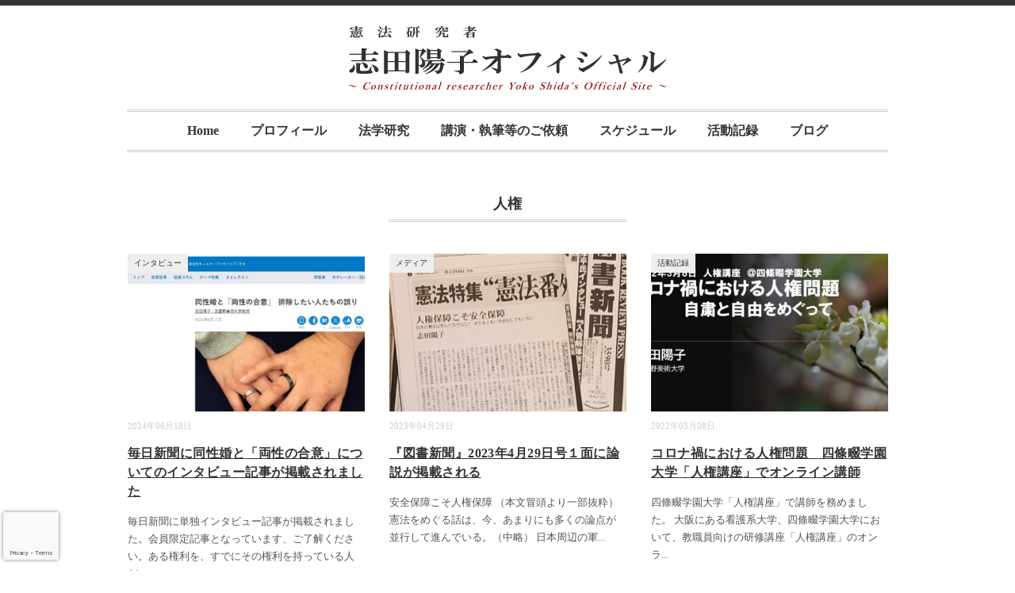

--- FILE ---
content_type: text/html; charset=UTF-8
request_url: https://yokoshida.net/tag/%E4%BA%BA%E6%A8%A9
body_size: 16697
content:
<!DOCTYPE html>
<html dir="ltr" lang="ja" prefix="og: https://ogp.me/ns#">
<head>
<meta charset="UTF-8" />
<meta name="viewport" content="width=device-width, initial-scale=1.0">
<link rel="stylesheet" href="https://yokoshida.net/cms/wp-content/themes/minimaga/responsive.css" type="text/css" media="screen, print" />
<link rel="stylesheet" href="https://yokoshida.net/cms/wp-content/themes/minimaga-child/style.css" type="text/css" media="screen, print" />
<title>人権 | 憲法研究者・志田陽子オフィシャル</title>
	<style>img:is([sizes="auto" i], [sizes^="auto," i]) { contain-intrinsic-size: 3000px 1500px }</style>
	
		<!-- All in One SEO 4.9.0 - aioseo.com -->
	<meta name="robots" content="max-snippet:-1, max-image-preview:large, max-video-preview:-1" />
	<meta name="google-site-verification" content="_B7dfdDkljpIeIauKWvcvicRQmGbcdEGnVGU2bSQ2lE" />
	<meta name="msvalidate.01" content="C321AD8683C5D303BD584974B3ED3174" />
	<link rel="canonical" href="https://yokoshida.net/tag/%e4%ba%ba%e6%a8%a9" />
	<meta name="generator" content="All in One SEO (AIOSEO) 4.9.0" />
		<script type="application/ld+json" class="aioseo-schema">
			{"@context":"https:\/\/schema.org","@graph":[{"@type":"BreadcrumbList","@id":"https:\/\/yokoshida.net\/tag\/%E4%BA%BA%E6%A8%A9#breadcrumblist","itemListElement":[{"@type":"ListItem","@id":"https:\/\/yokoshida.net#listItem","position":1,"name":"Home","item":"https:\/\/yokoshida.net","nextItem":{"@type":"ListItem","@id":"https:\/\/yokoshida.net\/tag\/%e4%ba%ba%e6%a8%a9#listItem","name":"\u4eba\u6a29"}},{"@type":"ListItem","@id":"https:\/\/yokoshida.net\/tag\/%e4%ba%ba%e6%a8%a9#listItem","position":2,"name":"\u4eba\u6a29","previousItem":{"@type":"ListItem","@id":"https:\/\/yokoshida.net#listItem","name":"Home"}}]},{"@type":"CollectionPage","@id":"https:\/\/yokoshida.net\/tag\/%E4%BA%BA%E6%A8%A9#collectionpage","url":"https:\/\/yokoshida.net\/tag\/%E4%BA%BA%E6%A8%A9","name":"\u4eba\u6a29 | \u61b2\u6cd5\u7814\u7a76\u8005\u30fb\u5fd7\u7530\u967d\u5b50\u30aa\u30d5\u30a3\u30b7\u30e3\u30eb","inLanguage":"ja","isPartOf":{"@id":"https:\/\/yokoshida.net\/#website"},"breadcrumb":{"@id":"https:\/\/yokoshida.net\/tag\/%E4%BA%BA%E6%A8%A9#breadcrumblist"}},{"@type":"Person","@id":"https:\/\/yokoshida.net\/#person","name":"webmaster"},{"@type":"WebSite","@id":"https:\/\/yokoshida.net\/#website","url":"https:\/\/yokoshida.net\/","name":"\u61b2\u6cd5\u7814\u7a76\u8005\u30fb\u5fd7\u7530\u967d\u5b50\u30aa\u30d5\u30a3\u30b7\u30e3\u30eb","description":"\u3055\u307e\u3056\u307e\u306a\u793e\u4f1a\u554f\u984c\u306b\u3064\u3044\u3066\u3001\u61b2\u6cd5\u7814\u7a76\u8005\u3001\u8868\u73fe\u8005\u306e\u8996\u70b9\u304b\u3089\u8003\u3048\u305f\u3053\u3068\u3092\u767a\u4fe1\u3057\u3066\u3044\u304d\u307e\u3059\u3002\u30dc\u30fc\u30ab\u30ea\u30b9\u30c8\u3068\u3057\u3066\u3082\u6d3b\u52d5\u4e2d\u3067\u3059\u3002\u97f3\u697d\u3068\u61b2\u6cd5\u306e\u8a71\u3092\u7d44\u307f\u5408\u308f\u305b\u305f\u300c\u6b4c\u3067\u3064\u306a\u3050\u61b2\u6cd5\u306e\u8a71\u300d\u3092\u4e2d\u5fc3\u306b\u30c8\u30fc\u30af\uff06\u30e9\u30a4\u30d6\u3092\u884c\u3063\u3066\u3044\u307e\u3059\u3002","inLanguage":"ja","publisher":{"@id":"https:\/\/yokoshida.net\/#person"}}]}
		</script>
		<!-- All in One SEO -->

<link rel='dns-prefetch' href='//ajax.googleapis.com' />
<link rel='dns-prefetch' href='//www.googletagmanager.com' />
<link rel="alternate" type="application/rss+xml" title="憲法研究者・志田陽子オフィシャル &raquo; フィード" href="https://yokoshida.net/feed" />
<link rel="alternate" type="application/rss+xml" title="憲法研究者・志田陽子オフィシャル &raquo; コメントフィード" href="https://yokoshida.net/comments/feed" />
<script type="text/javascript" id="wpp-js" src="https://yokoshida.net/cms/wp-content/plugins/wordpress-popular-posts/assets/js/wpp.min.js?ver=7.3.6" data-sampling="0" data-sampling-rate="100" data-api-url="https://yokoshida.net/wp-json/wordpress-popular-posts" data-post-id="0" data-token="c24e4e6a0b" data-lang="0" data-debug="0"></script>
<link rel="alternate" type="application/rss+xml" title="憲法研究者・志田陽子オフィシャル &raquo; 人権 タグのフィード" href="https://yokoshida.net/tag/%e4%ba%ba%e6%a8%a9/feed" />
<script type="text/javascript">
/* <![CDATA[ */
window._wpemojiSettings = {"baseUrl":"https:\/\/s.w.org\/images\/core\/emoji\/16.0.1\/72x72\/","ext":".png","svgUrl":"https:\/\/s.w.org\/images\/core\/emoji\/16.0.1\/svg\/","svgExt":".svg","source":{"concatemoji":"https:\/\/yokoshida.net\/cms\/wp-includes\/js\/wp-emoji-release.min.js?ver=6.8.3"}};
/*! This file is auto-generated */
!function(s,n){var o,i,e;function c(e){try{var t={supportTests:e,timestamp:(new Date).valueOf()};sessionStorage.setItem(o,JSON.stringify(t))}catch(e){}}function p(e,t,n){e.clearRect(0,0,e.canvas.width,e.canvas.height),e.fillText(t,0,0);var t=new Uint32Array(e.getImageData(0,0,e.canvas.width,e.canvas.height).data),a=(e.clearRect(0,0,e.canvas.width,e.canvas.height),e.fillText(n,0,0),new Uint32Array(e.getImageData(0,0,e.canvas.width,e.canvas.height).data));return t.every(function(e,t){return e===a[t]})}function u(e,t){e.clearRect(0,0,e.canvas.width,e.canvas.height),e.fillText(t,0,0);for(var n=e.getImageData(16,16,1,1),a=0;a<n.data.length;a++)if(0!==n.data[a])return!1;return!0}function f(e,t,n,a){switch(t){case"flag":return n(e,"\ud83c\udff3\ufe0f\u200d\u26a7\ufe0f","\ud83c\udff3\ufe0f\u200b\u26a7\ufe0f")?!1:!n(e,"\ud83c\udde8\ud83c\uddf6","\ud83c\udde8\u200b\ud83c\uddf6")&&!n(e,"\ud83c\udff4\udb40\udc67\udb40\udc62\udb40\udc65\udb40\udc6e\udb40\udc67\udb40\udc7f","\ud83c\udff4\u200b\udb40\udc67\u200b\udb40\udc62\u200b\udb40\udc65\u200b\udb40\udc6e\u200b\udb40\udc67\u200b\udb40\udc7f");case"emoji":return!a(e,"\ud83e\udedf")}return!1}function g(e,t,n,a){var r="undefined"!=typeof WorkerGlobalScope&&self instanceof WorkerGlobalScope?new OffscreenCanvas(300,150):s.createElement("canvas"),o=r.getContext("2d",{willReadFrequently:!0}),i=(o.textBaseline="top",o.font="600 32px Arial",{});return e.forEach(function(e){i[e]=t(o,e,n,a)}),i}function t(e){var t=s.createElement("script");t.src=e,t.defer=!0,s.head.appendChild(t)}"undefined"!=typeof Promise&&(o="wpEmojiSettingsSupports",i=["flag","emoji"],n.supports={everything:!0,everythingExceptFlag:!0},e=new Promise(function(e){s.addEventListener("DOMContentLoaded",e,{once:!0})}),new Promise(function(t){var n=function(){try{var e=JSON.parse(sessionStorage.getItem(o));if("object"==typeof e&&"number"==typeof e.timestamp&&(new Date).valueOf()<e.timestamp+604800&&"object"==typeof e.supportTests)return e.supportTests}catch(e){}return null}();if(!n){if("undefined"!=typeof Worker&&"undefined"!=typeof OffscreenCanvas&&"undefined"!=typeof URL&&URL.createObjectURL&&"undefined"!=typeof Blob)try{var e="postMessage("+g.toString()+"("+[JSON.stringify(i),f.toString(),p.toString(),u.toString()].join(",")+"));",a=new Blob([e],{type:"text/javascript"}),r=new Worker(URL.createObjectURL(a),{name:"wpTestEmojiSupports"});return void(r.onmessage=function(e){c(n=e.data),r.terminate(),t(n)})}catch(e){}c(n=g(i,f,p,u))}t(n)}).then(function(e){for(var t in e)n.supports[t]=e[t],n.supports.everything=n.supports.everything&&n.supports[t],"flag"!==t&&(n.supports.everythingExceptFlag=n.supports.everythingExceptFlag&&n.supports[t]);n.supports.everythingExceptFlag=n.supports.everythingExceptFlag&&!n.supports.flag,n.DOMReady=!1,n.readyCallback=function(){n.DOMReady=!0}}).then(function(){return e}).then(function(){var e;n.supports.everything||(n.readyCallback(),(e=n.source||{}).concatemoji?t(e.concatemoji):e.wpemoji&&e.twemoji&&(t(e.twemoji),t(e.wpemoji)))}))}((window,document),window._wpemojiSettings);
/* ]]> */
</script>
<style id='wp-emoji-styles-inline-css' type='text/css'>

	img.wp-smiley, img.emoji {
		display: inline !important;
		border: none !important;
		box-shadow: none !important;
		height: 1em !important;
		width: 1em !important;
		margin: 0 0.07em !important;
		vertical-align: -0.1em !important;
		background: none !important;
		padding: 0 !important;
	}
</style>
<link rel='stylesheet' id='wp-block-library-css' href='https://yokoshida.net/cms/wp-includes/css/dist/block-library/style.min.css?ver=6.8.3' type='text/css' media='all' />
<style id='classic-theme-styles-inline-css' type='text/css'>
/*! This file is auto-generated */
.wp-block-button__link{color:#fff;background-color:#32373c;border-radius:9999px;box-shadow:none;text-decoration:none;padding:calc(.667em + 2px) calc(1.333em + 2px);font-size:1.125em}.wp-block-file__button{background:#32373c;color:#fff;text-decoration:none}
</style>
<link rel='stylesheet' id='aioseo/css/src/vue/standalone/blocks/table-of-contents/global.scss-css' href='https://yokoshida.net/cms/wp-content/plugins/all-in-one-seo-pack/dist/Lite/assets/css/table-of-contents/global.e90f6d47.css?ver=4.9.0' type='text/css' media='all' />
<link rel='stylesheet' id='awsm-ead-public-css' href='https://yokoshida.net/cms/wp-content/plugins/embed-any-document/css/embed-public.min.css?ver=2.7.8' type='text/css' media='all' />
<style id='global-styles-inline-css' type='text/css'>
:root{--wp--preset--aspect-ratio--square: 1;--wp--preset--aspect-ratio--4-3: 4/3;--wp--preset--aspect-ratio--3-4: 3/4;--wp--preset--aspect-ratio--3-2: 3/2;--wp--preset--aspect-ratio--2-3: 2/3;--wp--preset--aspect-ratio--16-9: 16/9;--wp--preset--aspect-ratio--9-16: 9/16;--wp--preset--color--black: #000000;--wp--preset--color--cyan-bluish-gray: #abb8c3;--wp--preset--color--white: #ffffff;--wp--preset--color--pale-pink: #f78da7;--wp--preset--color--vivid-red: #cf2e2e;--wp--preset--color--luminous-vivid-orange: #ff6900;--wp--preset--color--luminous-vivid-amber: #fcb900;--wp--preset--color--light-green-cyan: #7bdcb5;--wp--preset--color--vivid-green-cyan: #00d084;--wp--preset--color--pale-cyan-blue: #8ed1fc;--wp--preset--color--vivid-cyan-blue: #0693e3;--wp--preset--color--vivid-purple: #9b51e0;--wp--preset--gradient--vivid-cyan-blue-to-vivid-purple: linear-gradient(135deg,rgba(6,147,227,1) 0%,rgb(155,81,224) 100%);--wp--preset--gradient--light-green-cyan-to-vivid-green-cyan: linear-gradient(135deg,rgb(122,220,180) 0%,rgb(0,208,130) 100%);--wp--preset--gradient--luminous-vivid-amber-to-luminous-vivid-orange: linear-gradient(135deg,rgba(252,185,0,1) 0%,rgba(255,105,0,1) 100%);--wp--preset--gradient--luminous-vivid-orange-to-vivid-red: linear-gradient(135deg,rgba(255,105,0,1) 0%,rgb(207,46,46) 100%);--wp--preset--gradient--very-light-gray-to-cyan-bluish-gray: linear-gradient(135deg,rgb(238,238,238) 0%,rgb(169,184,195) 100%);--wp--preset--gradient--cool-to-warm-spectrum: linear-gradient(135deg,rgb(74,234,220) 0%,rgb(151,120,209) 20%,rgb(207,42,186) 40%,rgb(238,44,130) 60%,rgb(251,105,98) 80%,rgb(254,248,76) 100%);--wp--preset--gradient--blush-light-purple: linear-gradient(135deg,rgb(255,206,236) 0%,rgb(152,150,240) 100%);--wp--preset--gradient--blush-bordeaux: linear-gradient(135deg,rgb(254,205,165) 0%,rgb(254,45,45) 50%,rgb(107,0,62) 100%);--wp--preset--gradient--luminous-dusk: linear-gradient(135deg,rgb(255,203,112) 0%,rgb(199,81,192) 50%,rgb(65,88,208) 100%);--wp--preset--gradient--pale-ocean: linear-gradient(135deg,rgb(255,245,203) 0%,rgb(182,227,212) 50%,rgb(51,167,181) 100%);--wp--preset--gradient--electric-grass: linear-gradient(135deg,rgb(202,248,128) 0%,rgb(113,206,126) 100%);--wp--preset--gradient--midnight: linear-gradient(135deg,rgb(2,3,129) 0%,rgb(40,116,252) 100%);--wp--preset--font-size--small: 13px;--wp--preset--font-size--medium: 20px;--wp--preset--font-size--large: 36px;--wp--preset--font-size--x-large: 42px;--wp--preset--spacing--20: 0.44rem;--wp--preset--spacing--30: 0.67rem;--wp--preset--spacing--40: 1rem;--wp--preset--spacing--50: 1.5rem;--wp--preset--spacing--60: 2.25rem;--wp--preset--spacing--70: 3.38rem;--wp--preset--spacing--80: 5.06rem;--wp--preset--shadow--natural: 6px 6px 9px rgba(0, 0, 0, 0.2);--wp--preset--shadow--deep: 12px 12px 50px rgba(0, 0, 0, 0.4);--wp--preset--shadow--sharp: 6px 6px 0px rgba(0, 0, 0, 0.2);--wp--preset--shadow--outlined: 6px 6px 0px -3px rgba(255, 255, 255, 1), 6px 6px rgba(0, 0, 0, 1);--wp--preset--shadow--crisp: 6px 6px 0px rgba(0, 0, 0, 1);}:where(.is-layout-flex){gap: 0.5em;}:where(.is-layout-grid){gap: 0.5em;}body .is-layout-flex{display: flex;}.is-layout-flex{flex-wrap: wrap;align-items: center;}.is-layout-flex > :is(*, div){margin: 0;}body .is-layout-grid{display: grid;}.is-layout-grid > :is(*, div){margin: 0;}:where(.wp-block-columns.is-layout-flex){gap: 2em;}:where(.wp-block-columns.is-layout-grid){gap: 2em;}:where(.wp-block-post-template.is-layout-flex){gap: 1.25em;}:where(.wp-block-post-template.is-layout-grid){gap: 1.25em;}.has-black-color{color: var(--wp--preset--color--black) !important;}.has-cyan-bluish-gray-color{color: var(--wp--preset--color--cyan-bluish-gray) !important;}.has-white-color{color: var(--wp--preset--color--white) !important;}.has-pale-pink-color{color: var(--wp--preset--color--pale-pink) !important;}.has-vivid-red-color{color: var(--wp--preset--color--vivid-red) !important;}.has-luminous-vivid-orange-color{color: var(--wp--preset--color--luminous-vivid-orange) !important;}.has-luminous-vivid-amber-color{color: var(--wp--preset--color--luminous-vivid-amber) !important;}.has-light-green-cyan-color{color: var(--wp--preset--color--light-green-cyan) !important;}.has-vivid-green-cyan-color{color: var(--wp--preset--color--vivid-green-cyan) !important;}.has-pale-cyan-blue-color{color: var(--wp--preset--color--pale-cyan-blue) !important;}.has-vivid-cyan-blue-color{color: var(--wp--preset--color--vivid-cyan-blue) !important;}.has-vivid-purple-color{color: var(--wp--preset--color--vivid-purple) !important;}.has-black-background-color{background-color: var(--wp--preset--color--black) !important;}.has-cyan-bluish-gray-background-color{background-color: var(--wp--preset--color--cyan-bluish-gray) !important;}.has-white-background-color{background-color: var(--wp--preset--color--white) !important;}.has-pale-pink-background-color{background-color: var(--wp--preset--color--pale-pink) !important;}.has-vivid-red-background-color{background-color: var(--wp--preset--color--vivid-red) !important;}.has-luminous-vivid-orange-background-color{background-color: var(--wp--preset--color--luminous-vivid-orange) !important;}.has-luminous-vivid-amber-background-color{background-color: var(--wp--preset--color--luminous-vivid-amber) !important;}.has-light-green-cyan-background-color{background-color: var(--wp--preset--color--light-green-cyan) !important;}.has-vivid-green-cyan-background-color{background-color: var(--wp--preset--color--vivid-green-cyan) !important;}.has-pale-cyan-blue-background-color{background-color: var(--wp--preset--color--pale-cyan-blue) !important;}.has-vivid-cyan-blue-background-color{background-color: var(--wp--preset--color--vivid-cyan-blue) !important;}.has-vivid-purple-background-color{background-color: var(--wp--preset--color--vivid-purple) !important;}.has-black-border-color{border-color: var(--wp--preset--color--black) !important;}.has-cyan-bluish-gray-border-color{border-color: var(--wp--preset--color--cyan-bluish-gray) !important;}.has-white-border-color{border-color: var(--wp--preset--color--white) !important;}.has-pale-pink-border-color{border-color: var(--wp--preset--color--pale-pink) !important;}.has-vivid-red-border-color{border-color: var(--wp--preset--color--vivid-red) !important;}.has-luminous-vivid-orange-border-color{border-color: var(--wp--preset--color--luminous-vivid-orange) !important;}.has-luminous-vivid-amber-border-color{border-color: var(--wp--preset--color--luminous-vivid-amber) !important;}.has-light-green-cyan-border-color{border-color: var(--wp--preset--color--light-green-cyan) !important;}.has-vivid-green-cyan-border-color{border-color: var(--wp--preset--color--vivid-green-cyan) !important;}.has-pale-cyan-blue-border-color{border-color: var(--wp--preset--color--pale-cyan-blue) !important;}.has-vivid-cyan-blue-border-color{border-color: var(--wp--preset--color--vivid-cyan-blue) !important;}.has-vivid-purple-border-color{border-color: var(--wp--preset--color--vivid-purple) !important;}.has-vivid-cyan-blue-to-vivid-purple-gradient-background{background: var(--wp--preset--gradient--vivid-cyan-blue-to-vivid-purple) !important;}.has-light-green-cyan-to-vivid-green-cyan-gradient-background{background: var(--wp--preset--gradient--light-green-cyan-to-vivid-green-cyan) !important;}.has-luminous-vivid-amber-to-luminous-vivid-orange-gradient-background{background: var(--wp--preset--gradient--luminous-vivid-amber-to-luminous-vivid-orange) !important;}.has-luminous-vivid-orange-to-vivid-red-gradient-background{background: var(--wp--preset--gradient--luminous-vivid-orange-to-vivid-red) !important;}.has-very-light-gray-to-cyan-bluish-gray-gradient-background{background: var(--wp--preset--gradient--very-light-gray-to-cyan-bluish-gray) !important;}.has-cool-to-warm-spectrum-gradient-background{background: var(--wp--preset--gradient--cool-to-warm-spectrum) !important;}.has-blush-light-purple-gradient-background{background: var(--wp--preset--gradient--blush-light-purple) !important;}.has-blush-bordeaux-gradient-background{background: var(--wp--preset--gradient--blush-bordeaux) !important;}.has-luminous-dusk-gradient-background{background: var(--wp--preset--gradient--luminous-dusk) !important;}.has-pale-ocean-gradient-background{background: var(--wp--preset--gradient--pale-ocean) !important;}.has-electric-grass-gradient-background{background: var(--wp--preset--gradient--electric-grass) !important;}.has-midnight-gradient-background{background: var(--wp--preset--gradient--midnight) !important;}.has-small-font-size{font-size: var(--wp--preset--font-size--small) !important;}.has-medium-font-size{font-size: var(--wp--preset--font-size--medium) !important;}.has-large-font-size{font-size: var(--wp--preset--font-size--large) !important;}.has-x-large-font-size{font-size: var(--wp--preset--font-size--x-large) !important;}
:where(.wp-block-post-template.is-layout-flex){gap: 1.25em;}:where(.wp-block-post-template.is-layout-grid){gap: 1.25em;}
:where(.wp-block-columns.is-layout-flex){gap: 2em;}:where(.wp-block-columns.is-layout-grid){gap: 2em;}
:root :where(.wp-block-pullquote){font-size: 1.5em;line-height: 1.6;}
</style>
<link rel='stylesheet' id='contact-form-7-css' href='https://yokoshida.net/cms/wp-content/plugins/contact-form-7/includes/css/styles.css?ver=6.1.4' type='text/css' media='all' />
<link rel='stylesheet' id='foobox-free-min-css' href='https://yokoshida.net/cms/wp-content/plugins/foobox-image-lightbox/free/css/foobox.free.min.css?ver=2.7.35' type='text/css' media='all' />
<link rel='stylesheet' id='widgetopts-styles-css' href='https://yokoshida.net/cms/wp-content/plugins/widget-options/assets/css/widget-options.css?ver=4.1.3' type='text/css' media='all' />
<link rel='stylesheet' id='wordpress-popular-posts-css-css' href='https://yokoshida.net/cms/wp-content/plugins/wordpress-popular-posts/assets/css/wpp.css?ver=7.3.6' type='text/css' media='all' />
<link rel='stylesheet' id='parent-style-css' href='https://yokoshida.net/cms/wp-content/themes/minimaga/style.css?ver=6.8.3' type='text/css' media='all' />
<link rel='stylesheet' id='child-style-css' href='https://yokoshida.net/cms/wp-content/themes/minimaga-child/style.css?ver=6.8.3' type='text/css' media='all' />
<script type="text/javascript" src="//ajax.googleapis.com/ajax/libs/jquery/1.7.1/jquery.min.js?ver=1.7.1" id="jquery-js"></script>
<script type="text/javascript" src="https://yokoshida.net/cms/wp-content/plugins/wp-image-zoooom/assets/js/jquery.image_zoom.min.js?ver=1.60" id="image_zoooom-js" defer="defer" data-wp-strategy="defer"></script>
<script type="text/javascript" id="image_zoooom-init-js-extra">
/* <![CDATA[ */
var IZ = {"options":{"lensShape":"square","zoomType":"lens","lensSize":250,"borderSize":1,"borderColour":"#7c7c7c","cursor":"zoom-in","lensFadeIn":1000,"lensFadeOut":1000,"tint":"true","tintColour":"#ffffff","tintOpacity":0.5},"with_woocommerce":"0","exchange_thumbnails":"1","enable_mobile":"1","woo_categories":"0","woo_slider":"0","enable_surecart":"0"};
/* ]]> */
</script>
<script type="text/javascript" src="https://yokoshida.net/cms/wp-content/plugins/wp-image-zoooom/assets/js/image_zoom-init.js?ver=1.60" id="image_zoooom-init-js" defer="defer" data-wp-strategy="defer"></script>
<script type="text/javascript" id="foobox-free-min-js-before">
/* <![CDATA[ */
/* Run FooBox FREE (v2.7.35) */
var FOOBOX = window.FOOBOX = {
	ready: true,
	disableOthers: false,
	o: {wordpress: { enabled: true }, countMessage:'image %index of %total', captions: { dataTitle: ["captionTitle","title"], dataDesc: ["captionDesc","description"] }, rel: '', excludes:'.fbx-link,.nofoobox,.nolightbox,a[href*="pinterest.com/pin/create/button/"]', affiliate : { enabled: false }},
	selectors: [
		".foogallery-container.foogallery-lightbox-foobox", ".foogallery-container.foogallery-lightbox-foobox-free", ".gallery", ".wp-block-gallery", ".wp-caption", ".wp-block-image", "a:has(img[class*=wp-image-])", ".post a:has(img[class*=wp-image-])", ".foobox"
	],
	pre: function( $ ){
		// Custom JavaScript (Pre)
		
	},
	post: function( $ ){
		// Custom JavaScript (Post)
		
		// Custom Captions Code
		
	},
	custom: function( $ ){
		// Custom Extra JS
		
	}
};
/* ]]> */
</script>
<script type="text/javascript" src="https://yokoshida.net/cms/wp-content/plugins/foobox-image-lightbox/free/js/foobox.free.min.js?ver=2.7.35" id="foobox-free-min-js"></script>

<!-- Site Kit によって追加された Google タグ（gtag.js）スニペット -->
<!-- Google アナリティクス スニペット (Site Kit が追加) -->
<script type="text/javascript" src="https://www.googletagmanager.com/gtag/js?id=G-8VQ9QCWM76" id="google_gtagjs-js" async></script>
<script type="text/javascript" id="google_gtagjs-js-after">
/* <![CDATA[ */
window.dataLayer = window.dataLayer || [];function gtag(){dataLayer.push(arguments);}
gtag("set","linker",{"domains":["yokoshida.net"]});
gtag("js", new Date());
gtag("set", "developer_id.dZTNiMT", true);
gtag("config", "G-8VQ9QCWM76");
/* ]]> */
</script>
<link rel="https://api.w.org/" href="https://yokoshida.net/wp-json/" /><link rel="alternate" title="JSON" type="application/json" href="https://yokoshida.net/wp-json/wp/v2/tags/104" /><link rel="EditURI" type="application/rsd+xml" title="RSD" href="https://yokoshida.net/cms/xmlrpc.php?rsd" />
<meta name="generator" content="WordPress 6.8.3" />
<meta name="generator" content="Site Kit by Google 1.170.0" /><meta name="generator" content="performance-lab 4.0.0; plugins: ">
            <style id="wpp-loading-animation-styles">@-webkit-keyframes bgslide{from{background-position-x:0}to{background-position-x:-200%}}@keyframes bgslide{from{background-position-x:0}to{background-position-x:-200%}}.wpp-widget-block-placeholder,.wpp-shortcode-placeholder{margin:0 auto;width:60px;height:3px;background:#dd3737;background:linear-gradient(90deg,#dd3737 0%,#571313 10%,#dd3737 100%);background-size:200% auto;border-radius:3px;-webkit-animation:bgslide 1s infinite linear;animation:bgslide 1s infinite linear}</style>
            <style type="text/css">img.zoooom,.zoooom img{padding:0!important;}</style><script type="text/javascript"></script>		<style type="text/css" id="wp-custom-css">
			body {
    font-family: Hiragino Mincho ProN,"游明朝",serif;
}
@media only screen and (max-width: 767px) {
.header-inner { 
	padding-top: 10px !important;
	}
}
.single-contents th, .single-contents td, .page-contents th, .page-contents td {
    border: 1px solid #eee;
    padding: 10px;
}
#nav {
    border-top: double 3px #ccc;
    border-bottom: double 3px #ccc;
}


/* 志田カスタム */
/* --- Home　お知らせコーナー --- */
div#execphp-4.widget.widget_execphp {
    padding-left: 1%;
    padding-right: 1%;
    margin-bottom: 30px;
}
div.header-inner {
    padding-top: 25px;
    padding-bottom: 25px;
}
.nav-menu li a {
font-size: 16px;
}
#copyright {
    font-size: 12px;
}
span.list-mcdate {
  font-weight: 600;  
  font-size: 11pt;
  margin-right: 15px;
  float: left;
  margin-top: 2px;
}
span.link-mctitle a {
  color: #45AAB8;  
  font-size: 11pt;
}
li.homelist-act a {
  color: #45AAB8;  
  font-size: 11pt;
}

/*　ナビ　*/
#nav {
    margin-bottom: 0px;
}
.nav-menu li a {
    padding: 12px 20px 12px 20px;
}

/*　プロフ　*/
div#attachment_204.alignleft.wp-caption {
  padding-top: 20px;
  margin-right: 30px;
}
p.wp-caption-text {
  padding-top: 5px;
  line-height: 140%;
  font-size: 80%;
  text-align: left;
}

/*　画像ボーダー　*/
.img-border {
	border: 1px solid #d8d8d8;
}

/*　grecaptcha-badge　*/
.grecaptcha-badge {
  width: 70px !important;
  overflow: hidden !important;
  transition: all 0.3s ease !important;
  left: 4px !important;
}
.grecaptcha-badge:hover {
  width: 256px !important;
}

.kouen-mei {
	font-size: 18pt;
	margin-left: -10px;
}		</style>
		</head>

<body class="archive tag tag-104 wp-embed-responsive wp-theme-minimaga wp-child-theme-minimaga-child">

<!-- スクロールダウンヘッダー -->
<header class="cb-header header1">
<!-- トップナビゲーション -->
<nav id="nav" class="main-navigation" role="navigation">
<div class="menu-main-container"><ul id="menu-main" class="nav-menu"><li id="menu-item-101" class="menu-item menu-item-type-custom menu-item-object-custom menu-item-home menu-item-101"><a href="https://yokoshida.net">Home</a></li>
<li id="menu-item-35" class="menu-item menu-item-type-post_type menu-item-object-page menu-item-35"><a href="https://yokoshida.net/profile">プロフィール</a></li>
<li id="menu-item-31" class="menu-item menu-item-type-post_type menu-item-object-page menu-item-31"><a href="https://yokoshida.net/law-studies">法学研究</a></li>
<li id="menu-item-6" class="menu-item menu-item-type-post_type menu-item-object-page menu-item-6"><a href="https://yokoshida.net/contact">講演・執筆等のご依頼</a></li>
<li id="menu-item-5565" class="menu-item menu-item-type-taxonomy menu-item-object-category menu-item-5565"><a href="https://yokoshida.net/schedule">スケジュール</a></li>
<li id="menu-item-11" class="menu-item menu-item-type-taxonomy menu-item-object-category menu-item-has-children menu-item-11"><a href="https://yokoshida.net/activities">活動記録</a>
<ul class="sub-menu">
	<li id="menu-item-5623" class="menu-item menu-item-type-taxonomy menu-item-object-category menu-item-5623"><a href="https://yokoshida.net/tokyo-shimbun">東京新聞</a></li>
	<li id="menu-item-1051" class="menu-item menu-item-type-taxonomy menu-item-object-category menu-item-1051"><a href="https://yokoshida.net/lecture-presentation">講演会</a></li>
	<li id="menu-item-252" class="menu-item menu-item-type-taxonomy menu-item-object-category menu-item-252"><a href="https://yokoshida.net/blog/interviewed">インタビュー</a></li>
	<li id="menu-item-248" class="menu-item menu-item-type-taxonomy menu-item-object-category menu-item-248"><a href="https://yokoshida.net/blog/contributed">寄稿</a></li>
</ul>
</li>
<li id="menu-item-9" class="menu-item menu-item-type-taxonomy menu-item-object-category menu-item-has-children menu-item-9"><a href="https://yokoshida.net/blog">ブログ</a>
<ul class="sub-menu">
	<li id="menu-item-5545" class="menu-item menu-item-type-taxonomy menu-item-object-category menu-item-5545"><a href="https://yokoshida.net/utaken">歌でつなぐ憲法の話</a></li>
	<li id="menu-item-254" class="menu-item menu-item-type-taxonomy menu-item-object-category menu-item-254"><a href="https://yokoshida.net/blog/constitution-to-study-in-movies">映画で学ぶ憲法</a></li>
</ul>
</li>
</ul></div></nav>
</header>
<!-- / スクロールダウンヘッダー -->


<div class="topborder"></div>

<!-- ヘッダー -->
<header id="header">

<!-- ヘッダー中身 -->    
<div class="header-inner">

<!-- ロゴ -->
<!-- トップページ以外 -->
<div class="logo">
<a href="https://yokoshida.net/" title="憲法研究者・志田陽子オフィシャル"><img src="https://yokoshida.net/cms/wp-content/uploads/2017/02/ys-site-logo3.png" alt="憲法研究者・志田陽子オフィシャル" /></a>
</div>
<!-- / ロゴ -->

</div>    
<!-- / ヘッダー中身 -->    

</header>
<!-- / ヘッダー -->  
<div class="clear"></div>

<!-- トップナビゲーション -->
<nav id="nav" class="main-navigation" role="navigation">
<div class="menu-main-container"><ul id="menu-main-1" class="nav-menu"><li class="menu-item menu-item-type-custom menu-item-object-custom menu-item-home menu-item-101"><a href="https://yokoshida.net">Home</a></li>
<li class="menu-item menu-item-type-post_type menu-item-object-page menu-item-35"><a href="https://yokoshida.net/profile">プロフィール</a></li>
<li class="menu-item menu-item-type-post_type menu-item-object-page menu-item-31"><a href="https://yokoshida.net/law-studies">法学研究</a></li>
<li class="menu-item menu-item-type-post_type menu-item-object-page menu-item-6"><a href="https://yokoshida.net/contact">講演・執筆等のご依頼</a></li>
<li class="menu-item menu-item-type-taxonomy menu-item-object-category menu-item-5565"><a href="https://yokoshida.net/schedule">スケジュール</a></li>
<li class="menu-item menu-item-type-taxonomy menu-item-object-category menu-item-has-children menu-item-11"><a href="https://yokoshida.net/activities">活動記録</a>
<ul class="sub-menu">
	<li class="menu-item menu-item-type-taxonomy menu-item-object-category menu-item-5623"><a href="https://yokoshida.net/tokyo-shimbun">東京新聞</a></li>
	<li class="menu-item menu-item-type-taxonomy menu-item-object-category menu-item-1051"><a href="https://yokoshida.net/lecture-presentation">講演会</a></li>
	<li class="menu-item menu-item-type-taxonomy menu-item-object-category menu-item-252"><a href="https://yokoshida.net/blog/interviewed">インタビュー</a></li>
	<li class="menu-item menu-item-type-taxonomy menu-item-object-category menu-item-248"><a href="https://yokoshida.net/blog/contributed">寄稿</a></li>
</ul>
</li>
<li class="menu-item menu-item-type-taxonomy menu-item-object-category menu-item-has-children menu-item-9"><a href="https://yokoshida.net/blog">ブログ</a>
<ul class="sub-menu">
	<li class="menu-item menu-item-type-taxonomy menu-item-object-category menu-item-5545"><a href="https://yokoshida.net/utaken">歌でつなぐ憲法の話</a></li>
	<li class="menu-item menu-item-type-taxonomy menu-item-object-category menu-item-254"><a href="https://yokoshida.net/blog/constitution-to-study-in-movies">映画で学ぶ憲法</a></li>
</ul>
</li>
</ul></div></nav>

<!-- / トップナビゲーション -->
<div class="clear"></div>  
<!-- 全体warapper -->
<div class="wrapper">

<!-- メインwrap -->
<div id="main">

<!-- コンテンツブロック -->
<div class="row">

<!-- 記事エリア -->
<article>	

<!-- 投稿が存在するかを確認する条件文 -->

<!-- 投稿一覧の最初を取得 -->

<!-- カテゴリーアーカイブの場合 -->
<h1 class="pagetitle">人権</h1>

<!-- 日別アーカイブの場合 -->
<!-- / 投稿一覧の最初 -->


<!-- カテゴリーの説明 -->
<!-- / カテゴリーの説明 -->


<!-- 本文エリア -->
<ul class="block-three">

<!-- 投稿ループ -->

<!-- アイテム -->
<li class="item">
<div class="item-img img-anime2"><a href="https://yokoshida.net/blog/interviewed/6436"><img width="420" height="280" src="https://yokoshida.net/cms/wp-content/uploads/2024/06/志田陽子-同性婚と両性の合意-排除した人たちの誤り-毎日新聞-420x280.jpg" class="attachment-420x280 size-420x280 wp-post-image" alt="志田陽子 同性婚と両性の合意 排除した人たちの誤り 毎日新聞キャプチャ画像" decoding="async" fetchpriority="high" /></a></div>
<div class="item-date">2024年06月18日</div>
<div class="item-cat-name interviewed"><a href="https://yokoshida.net/blog/interviewed" rel="category tag">インタビュー</a></div>
<h2 class="item-title" id="post-6436"><a href="https://yokoshida.net/blog/interviewed/6436">毎日新聞に同性婚と「両性の合意」についてのインタビュー記事が掲載されました</a></h2>
<p class="item-text">毎日新聞に単独インタビュー記事が掲載されました。会員限定記事となっています、ご了解ください。ある権利を、すでにその権利を持っている人だ<a href="https://yokoshida.net/blog/interviewed/6436">...</a></p>
</li>
<!-- / アイテム -->


<!-- アイテム -->
<li class="item">
<div class="item-img img-anime2"><a href="https://yokoshida.net/blog/media/6169"><img width="420" height="280" src="https://yokoshida.net/cms/wp-content/uploads/2023/09/2023-0429-図書新聞「人権保障こそ安全保障」-420x280.jpg" class="attachment-420x280 size-420x280 wp-post-image" alt="2023-0429 図書新聞「人権保障こそ安全保障」" decoding="async" /></a></div>
<div class="item-date">2023年04月29日</div>
<div class="item-cat-name media"><a href="https://yokoshida.net/blog/media" rel="category tag">メディア</a></div>
<h2 class="item-title" id="post-6169"><a href="https://yokoshida.net/blog/media/6169">『図書新聞』2023年4月29日号１面に論説が掲載される</a></h2>
<p class="item-text">安全保障こそ人権保障 （本文冒頭より一部抜粋） 憲法をめぐる話は、今、あまりにも多くの論点が並行して進んでいる。（中略） 日本周辺の軍<a href="https://yokoshida.net/blog/media/6169">...</a></p>
</li>
<!-- / アイテム -->


<!-- アイテム -->
<li class="item">
<div class="item-img img-anime2"><a href="https://yokoshida.net/activities/5715"><img width="420" height="280" src="https://yokoshida.net/cms/wp-content/uploads/2022/06/2022-0308-四条畷学園　研修スライド表紙スクショ-420x280.jpg" class="attachment-420x280 size-420x280 wp-post-image" alt="2022 0308 四条畷学園　研修スライド表紙スクショ" decoding="async" /></a></div>
<div class="item-date">2022年03月08日</div>
<div class="item-cat-name activities"><a href="https://yokoshida.net/activities" rel="category tag">活動記録</a></div>
<h2 class="item-title" id="post-5715"><a href="https://yokoshida.net/activities/5715">コロナ禍における人権問題　四條畷学園大学「人権講座」でオンライン講師</a></h2>
<p class="item-text">四條畷学園大学「人権講座」で講師を務めました。 大阪にある看護系大学、四條畷学園大学において、教職員向けの研修講座「人権講座」のオンラ<a href="https://yokoshida.net/activities/5715">...</a></p>
</li>
<!-- / アイテム -->


<!-- アイテム -->
<li class="item">
<div class="item-img img-anime2"><a href="https://yokoshida.net/activities/5313"><img width="420" height="280" src="https://yokoshida.net/cms/wp-content/uploads/2021/10/2021-0727　朝日新聞　憲法を考える　紙版（本文ボカシ）-420x280.jpg" class="attachment-420x280 size-420x280 wp-post-image" alt="2021 0727　朝日新聞　憲法を考える　紙版（本文ボカシ）" decoding="async" loading="lazy" /></a></div>
<div class="item-date">2021年07月27日</div>
<div class="item-cat-name activities"><a href="https://yokoshida.net/activities" rel="category tag">活動記録</a></div>
<h2 class="item-title" id="post-5313"><a href="https://yokoshida.net/activities/5313">「少数者の人権」と「多数派の不安」　朝日新聞にコメント掲載</a></h2>
<p class="item-text">トランスジェンダーの人が、学校や職場で、自認する性別のトイレを使えないことが論争になっている。米国では先月、トイレの使用を禁じた教育委<a href="https://yokoshida.net/activities/5313">...</a></p>
</li>
<!-- / アイテム -->


<!-- アイテム -->
<li class="item">
<div class="item-img img-anime2"><a href="https://yokoshida.net/activities/4791"><img width="420" height="280" src="https://yokoshida.net/cms/wp-content/uploads/2021/03/2021-0326-国際人権法学会報告　スライド表紙-420x280.jpg" class="attachment-420x280 size-420x280 wp-post-image" alt="2021 0326 国際人権法学会報告　スライド表紙" decoding="async" loading="lazy" /></a></div>
<div class="item-date">2021年03月26日</div>
<div class="item-cat-name activities"><a href="https://yokoshida.net/activities" rel="category tag">活動記録</a></div>
<h2 class="item-title" id="post-4791"><a href="https://yokoshida.net/activities/4791">国際人権法学会　「Covid-19 と人権」で報告</a></h2>
<p class="item-text">国際人権法学会の連続シリーズ企画　「Covid-19 と人権」で、「Covid 19 と文化芸術」と題して10分間のミニ報告をしました<a href="https://yokoshida.net/activities/4791">...</a></p>
</li>
<!-- / アイテム -->


<!-- アイテム -->
<li class="item">
<div class="item-img img-anime2"><a href="https://yokoshida.net/activities/3658"><img width="420" height="280" src="https://yokoshida.net/cms/wp-content/uploads/2020/06/東京新聞特報部１志田コメント　20200501トリミング-420x280.jpg" class="attachment-420x280 size-420x280 wp-post-image" alt="東京新聞特報部１志田コメント　20200501トリミング" decoding="async" loading="lazy" /></a></div>
<div class="item-date">2020年05月02日</div>
<div class="item-cat-name activities"><a href="https://yokoshida.net/activities" rel="category tag">活動記録</a></div>
<h2 class="item-title" id="post-3658"><a href="https://yokoshida.net/activities/3658">東京新聞「こちら特報部」にコメント掲載</a></h2>
<p class="item-text">東京新聞5月1日「こちら特報部　コロナ禍の憲法　守るべき人権とは」の中で、コメントを掲載していただきました。<a href="https://yokoshida.net/activities/3658">...</a></p>
</li>
<!-- / アイテム -->


<!-- アイテム -->
<li class="item">
<div class="item-img img-anime2"><a href="https://yokoshida.net/utaken/1397"><img width="420" height="280" src="https://yokoshida.net/cms/wp-content/uploads/2019/06/チラシ20190803表-420x280.jpg" class="attachment-420x280 size-420x280 wp-post-image" alt="歌でつなぐ憲法の話　チラシ　セクシャルマイノリティと人権" decoding="async" loading="lazy" /></a></div>
<div class="item-date">2019年06月24日</div>
<div class="item-cat-name utaken"><a href="https://yokoshida.net/utaken" rel="category tag">歌でつなぐ憲法の話</a> / <a href="https://yokoshida.net/lecture-presentation" rel="category tag">講演会</a></div>
<h2 class="item-title" id="post-1397"><a href="https://yokoshida.net/utaken/1397">【歌でつなぐ憲法の話】セクシャルマイノリティと人権</a></h2>
<p class="item-text">2019年8月3日（土）17時から、新宿区角筈区民ホールで【歌でつなぐ憲法の話】を行います。 今回は「セクシャルマイノリティと人権」と<a href="https://yokoshida.net/utaken/1397">...</a></p>
</li>
<!-- / アイテム -->


<!-- アイテム -->
<li class="item">
<div class="item-img img-anime2"><a href="https://yokoshida.net/activities/344"><img src="https://yokoshida.net/cms/wp-content/themes/minimaga/images/noimage-630x420.jpg" /></a></div>
<div class="item-date">2018年01月05日</div>
<div class="item-cat-name activities"><a href="https://yokoshida.net/activities" rel="category tag">活動記録</a></div>
<h2 class="item-title" id="post-344"><a href="https://yokoshida.net/activities/344">「憲法改正と、人権・平和・女性」</a></h2>
<p class="item-text">10／26（木）「一票で変える女たちの会」勉強会で、講師を務めました。 会場　文京区民センター テーマ　「憲法改正と、人権・平和・女性<a href="https://yokoshida.net/activities/344">...</a></p>
</li>
<!-- / アイテム -->


<!-- アイテム -->
<li class="item">
<div class="item-img img-anime2"><a href="https://yokoshida.net/activities/342"><img src="https://yokoshida.net/cms/wp-content/themes/minimaga/images/noimage-630x420.jpg" /></a></div>
<div class="item-date">2018年01月04日</div>
<div class="item-cat-name activities"><a href="https://yokoshida.net/activities" rel="category tag">活動記録</a></div>
<h2 class="item-title" id="post-342"><a href="https://yokoshida.net/activities/342">「憲法改正と、人権・平和・教育」</a></h2>
<p class="item-text">10／12（木）日本教職員組合「五者合同学習会」で、講師を務めました。 テーマ　「憲法改正と、人権・平和・教育」 会場　ラポール日教済<a href="https://yokoshida.net/activities/342">...</a></p>
</li>
<!-- / アイテム -->

<!-- / 投稿ループ -->

<!-- 投稿がない場合 -->
<!-- / 投稿がない場合 -->

</ul>
<!-- / 本文エリア -->


<div class="clear"></div>
<!-- ページャー -->
<div class="pager">
</div>
<!-- / ページャー -->
	
	
<!-- ウィジェットエリア（カテゴリーページ最下部） -->
<div class="row">
<div class="singlebox">
</div>
</div>
<!-- / ウィジェットエリア（カテゴリーページ最下部） -->


</article>
<!-- / 記事エリア -->

</div>
<!-- / コンテンツブロック -->


</div>
<!-- / メインwrap -->

</div>
<!-- / 全体wrapper -->

<!-- フッターエリア -->
<footer id="footer">

<!-- フッターコンテンツ -->
<div class="footer-inner">

<!-- ウィジェットエリア（フッター３列枠） -->
<div class="row">
<article class="third">
<div class="footerbox">
<div id="categories-5" class="extendedwopts-show extendedwopts-desktop widget widget_categories"><div class="footer-widget-title">カテゴリー</div>
			<ul>
					<li class="cat-item cat-item-55"><a href="https://yokoshida.net/blog/interviewed">インタビュー</a> (9)
</li>
	<li class="cat-item cat-item-334"><a href="https://yokoshida.net/schedule">スケジュール</a> (12)
</li>
	<li class="cat-item cat-item-7"><a href="https://yokoshida.net/blog">ブログ</a> (9)
</li>
	<li class="cat-item cat-item-20"><a href="https://yokoshida.net/blog/media">メディア</a> (13)
</li>
	<li class="cat-item cat-item-54"><a href="https://yokoshida.net/blog/contributed">寄稿</a> (6)
</li>
	<li class="cat-item cat-item-56"><a href="https://yokoshida.net/blog/constitution-to-study-in-movies">映画で学ぶ憲法</a> (2)
</li>
	<li class="cat-item cat-item-21"><a href="https://yokoshida.net/tokyo-shimbun">東京新聞</a> (25)
</li>
	<li class="cat-item cat-item-131"><a href="https://yokoshida.net/utaken">歌でつなぐ憲法の話</a> (13)
</li>
	<li class="cat-item cat-item-6"><a href="https://yokoshida.net/activities">活動記録</a> (258)
</li>
	<li class="cat-item cat-item-165"><a href="https://yokoshida.net/lecture-presentation">講演会</a> (18)
</li>
			</ul>

			</div></div>
</article>
<article class="third">
<div class="footerbox">

		<div id="recent-posts-3" class="extendedwopts-show extendedwopts-desktop widget widget_recent_entries">
		<div class="footer-widget-title">最近の投稿</div>
		<ul>
											<li>
					<a href="https://yokoshida.net/activities/6589">東京都立大学システムデザイン学部で、「倫理講習会」の講師を務めました</a>
											<span class="post-date">04-04-2025</span>
									</li>
											<li>
					<a href="https://yokoshida.net/activities/6586">『あたらしい表現活動と法　第二版』が刊行されました</a>
											<span class="post-date">04-01-2025</span>
									</li>
											<li>
					<a href="https://yokoshida.net/activities/6572">法学館憲法研究所に、拙稿を掲載していただきました</a>
											<span class="post-date">02-28-2025</span>
									</li>
											<li>
					<a href="https://yokoshida.net/blog/media/6570">デモクラシータイムス ウィークエンドニュースLIVEに出演</a>
											<span class="post-date">02-25-2025</span>
									</li>
											<li>
					<a href="https://yokoshida.net/activities/6566">朝日新聞デジタル記事「「アダルト作品取り扱い」でカード決済停止　企業の自由か表現規制か」にコメント掲載</a>
											<span class="post-date">02-24-2025</span>
									</li>
					</ul>

		</div></div>
</article>
<article class="third">
<div class="footerbox">
<div id="tag_cloud-4" class="extendedwopts-show extendedwopts-desktop widget widget_tag_cloud"><div class="footer-widget-title">タグ</div><div class="tagcloud"><a href="https://yokoshida.net/tag/av%e4%ba%ba%e6%a8%a9%e5%80%ab%e7%90%86%e6%a9%9f%e6%a7%8b" class="tag-cloud-link tag-link-125 tag-link-position-1" style="font-size: 9.858407079646pt;" aria-label="AV人権倫理機構 (6個の項目)">AV人権倫理機構</a>
<a href="https://yokoshida.net/tag/sns" class="tag-cloud-link tag-link-216 tag-link-position-2" style="font-size: 10.477876106195pt;" aria-label="SNS (7個の項目)">SNS</a>
<a href="https://yokoshida.net/tag/synodos" class="tag-cloud-link tag-link-16 tag-link-position-3" style="font-size: 8.9911504424779pt;" aria-label="SYNODOS (5個の項目)">SYNODOS</a>
<a href="https://yokoshida.net/tag/yahoo%e3%83%8b%e3%83%a5%e3%83%bc%e3%82%b9" class="tag-cloud-link tag-link-198 tag-link-position-4" style="font-size: 8pt;" aria-label="Yahoo!ニュース (4個の項目)">Yahoo!ニュース</a>
<a href="https://yokoshida.net/tag/youtube" class="tag-cloud-link tag-link-263 tag-link-position-5" style="font-size: 8.9911504424779pt;" aria-label="YouTube (5個の項目)">YouTube</a>
<a href="https://yokoshida.net/tag/%e3%81%82%e3%81%84%e3%81%a1%e3%83%88%e3%83%aa%e3%82%a8%e3%83%b3%e3%83%8a%e3%83%bc%e3%83%ac" class="tag-cloud-link tag-link-175 tag-link-position-6" style="font-size: 16.424778761062pt;" aria-label="あいちトリエンナーレ (23個の項目)">あいちトリエンナーレ</a>
<a href="https://yokoshida.net/tag/%e3%82%a4%e3%83%b3%e3%82%bf%e3%83%93%e3%83%a5%e3%83%bc" class="tag-cloud-link tag-link-22 tag-link-position-7" style="font-size: 12.70796460177pt;" aria-label="インタビュー (11個の項目)">インタビュー</a>
<a href="https://yokoshida.net/tag/%e3%82%b3%e3%83%a1%e3%83%b3%e3%83%88" class="tag-cloud-link tag-link-200 tag-link-position-8" style="font-size: 9.858407079646pt;" aria-label="コメント (6個の項目)">コメント</a>
<a href="https://yokoshida.net/tag/%e3%82%b3%e3%83%ad%e3%83%8a%e7%a6%8d" class="tag-cloud-link tag-link-207 tag-link-position-9" style="font-size: 8.9911504424779pt;" aria-label="コロナ禍 (5個の項目)">コロナ禍</a>
<a href="https://yokoshida.net/tag/%e3%82%b7%e3%83%8e%e3%83%89%e3%82%b9" class="tag-cloud-link tag-link-15 tag-link-position-10" style="font-size: 12.212389380531pt;" aria-label="シノドス (10個の項目)">シノドス</a>
<a href="https://yokoshida.net/tag/%e3%82%b7%e3%83%8e%e3%83%89%e3%82%b9%e3%83%bb%e3%83%88%e3%83%bc%e3%82%af%e3%83%a9%e3%82%a6%e3%83%b3%e3%82%b8" class="tag-cloud-link tag-link-278 tag-link-position-11" style="font-size: 8.9911504424779pt;" aria-label="シノドス・トークラウンジ (5個の項目)">シノドス・トークラウンジ</a>
<a href="https://yokoshida.net/tag/%e4%ba%ba%e6%a0%bc%e6%a8%a9" class="tag-cloud-link tag-link-242 tag-link-position-12" style="font-size: 8.9911504424779pt;" aria-label="人格権 (5個の項目)">人格権</a>
<a href="https://yokoshida.net/tag/%e4%ba%ba%e6%a8%a9" class="tag-cloud-link tag-link-104 tag-link-position-13" style="font-size: 11.716814159292pt;" aria-label="人権 (9個の項目)">人権</a>
<a href="https://yokoshida.net/tag/%e5%88%8a%e8%a1%8c" class="tag-cloud-link tag-link-114 tag-link-position-14" style="font-size: 9.858407079646pt;" aria-label="刊行 (6個の項目)">刊行</a>
<a href="https://yokoshida.net/tag/%e5%8b%95%e7%94%bb" class="tag-cloud-link tag-link-48 tag-link-position-15" style="font-size: 9.858407079646pt;" aria-label="動画 (6個の項目)">動画</a>
<a href="https://yokoshida.net/tag/%e5%90%8c%e6%80%a7%e5%a9%9a" class="tag-cloud-link tag-link-275 tag-link-position-16" style="font-size: 8.9911504424779pt;" aria-label="同性婚 (5個の項目)">同性婚</a>
<a href="https://yokoshida.net/tag/%e5%9b%b3%e6%9b%b8%e6%96%b0%e8%81%9e" class="tag-cloud-link tag-link-128 tag-link-position-17" style="font-size: 8.9911504424779pt;" aria-label="図書新聞 (5個の項目)">図書新聞</a>
<a href="https://yokoshida.net/tag/%e5%ae%89%e4%bf%9d%e6%b3%95%e5%88%b6%e9%81%95%e6%86%b2%e8%a8%b4%e8%a8%9f" class="tag-cloud-link tag-link-309 tag-link-position-18" style="font-size: 9.858407079646pt;" aria-label="安保法制違憲訴訟 (6個の項目)">安保法制違憲訴訟</a>
<a href="https://yokoshida.net/tag/%e5%af%84%e7%a8%bf" class="tag-cloud-link tag-link-31 tag-link-position-19" style="font-size: 8.9911504424779pt;" aria-label="寄稿 (5個の項目)">寄稿</a>
<a href="https://yokoshida.net/tag/%e5%af%be%e8%ab%87" class="tag-cloud-link tag-link-127 tag-link-position-20" style="font-size: 9.858407079646pt;" aria-label="対談 (6個の項目)">対談</a>
<a href="https://yokoshida.net/tag/%e5%bf%97%e7%94%b0%e9%99%bd%e5%ad%90" class="tag-cloud-link tag-link-8 tag-link-position-21" style="font-size: 11.097345132743pt;" aria-label="志田陽子 (8個の項目)">志田陽子</a>
<a href="https://yokoshida.net/tag/%e6%84%8f%e8%a6%8b%e6%9b%b8" class="tag-cloud-link tag-link-234 tag-link-position-22" style="font-size: 8.9911504424779pt;" aria-label="意見書 (5個の項目)">意見書</a>
<a href="https://yokoshida.net/tag/%e6%86%b2%e6%b3%95" class="tag-cloud-link tag-link-50 tag-link-position-23" style="font-size: 13.575221238938pt;" aria-label="憲法 (13個の項目)">憲法</a>
<a href="https://yokoshida.net/tag/%e6%86%b2%e6%b3%9553%e6%9d%a1" class="tag-cloud-link tag-link-220 tag-link-position-24" style="font-size: 10.477876106195pt;" aria-label="憲法53条 (7個の項目)">憲法53条</a>
<a href="https://yokoshida.net/tag/%e6%86%b2%e6%b3%95%e6%94%b9%e6%ad%a3" class="tag-cloud-link tag-link-103 tag-link-position-25" style="font-size: 8.9911504424779pt;" aria-label="憲法改正 (5個の項目)">憲法改正</a>
<a href="https://yokoshida.net/tag/%e6%89%b9%e5%88%a4%e3%81%ae%e8%87%aa%e7%94%b1" class="tag-cloud-link tag-link-210 tag-link-position-26" style="font-size: 8pt;" aria-label="批判の自由 (4個の項目)">批判の自由</a>
<a href="https://yokoshida.net/tag/%e6%96%b0%e5%9e%8b%e3%82%b3%e3%83%ad%e3%83%8a" class="tag-cloud-link tag-link-219 tag-link-position-27" style="font-size: 9.858407079646pt;" aria-label="新型コロナ (6個の項目)">新型コロナ</a>
<a href="https://yokoshida.net/tag/%e6%97%a5%e6%9c%ac%e5%9b%bd%e6%86%b2%e6%b3%95" class="tag-cloud-link tag-link-349 tag-link-position-28" style="font-size: 8pt;" aria-label="日本国憲法 (4個の項目)">日本国憲法</a>
<a href="https://yokoshida.net/tag/%e6%9c%9d%e6%97%a5%e6%96%b0%e8%81%9e" class="tag-cloud-link tag-link-45 tag-link-position-29" style="font-size: 13.079646017699pt;" aria-label="朝日新聞 (12個の項目)">朝日新聞</a>
<a href="https://yokoshida.net/tag/%e6%ad%8c%e3%81%86%e6%86%b2%e6%b3%95%e5%ad%a6%e8%80%85" class="tag-cloud-link tag-link-162 tag-link-position-30" style="font-size: 8pt;" aria-label="歌う憲法学者 (4個の項目)">歌う憲法学者</a>
<a href="https://yokoshida.net/tag/%e6%af%8e%e6%97%a5%e6%96%b0%e8%81%9e" class="tag-cloud-link tag-link-172 tag-link-position-31" style="font-size: 10.477876106195pt;" aria-label="毎日新聞 (7個の項目)">毎日新聞</a>
<a href="https://yokoshida.net/tag/%e6%b0%91%e4%b8%bb%e4%b8%bb%e7%be%a9" class="tag-cloud-link tag-link-51 tag-link-position-32" style="font-size: 13.575221238938pt;" aria-label="民主主義 (13個の項目)">民主主義</a>
<a href="https://yokoshida.net/tag/%e6%b3%95%e5%ad%a6%e9%a4%a8%e6%86%b2%e6%b3%95%e7%a0%94%e7%a9%b6%e6%89%80" class="tag-cloud-link tag-link-221 tag-link-position-33" style="font-size: 8.9911504424779pt;" aria-label="法学館憲法研究所 (5個の項目)">法学館憲法研究所</a>
<a href="https://yokoshida.net/tag/%e7%9f%a5%e3%82%8b%e6%a8%a9%e5%88%a9" class="tag-cloud-link tag-link-181 tag-link-position-34" style="font-size: 8.9911504424779pt;" aria-label="知る権利 (5個の項目)">知る権利</a>
<a href="https://yokoshida.net/tag/%e8%8a%b8%e8%a1%93" class="tag-cloud-link tag-link-178 tag-link-position-35" style="font-size: 10.477876106195pt;" aria-label="芸術 (7個の項目)">芸術</a>
<a href="https://yokoshida.net/tag/%e8%8a%b8%e8%a1%93%e3%81%ae%e8%87%aa%e7%94%b1" class="tag-cloud-link tag-link-188 tag-link-position-36" style="font-size: 8.9911504424779pt;" aria-label="芸術の自由 (5個の項目)">芸術の自由</a>
<a href="https://yokoshida.net/tag/%e8%a1%a8%e7%8f%be%e3%81%ae%e4%b8%8d%e8%87%aa%e7%94%b1%e5%b1%95" class="tag-cloud-link tag-link-179 tag-link-position-37" style="font-size: 14.566371681416pt;" aria-label="表現の不自由展 (16個の項目)">表現の不自由展</a>
<a href="https://yokoshida.net/tag/%e8%a1%a8%e7%8f%be%e3%81%ae%e8%87%aa%e7%94%b1" class="tag-cloud-link tag-link-44 tag-link-position-38" style="font-size: 22pt;" aria-label="表現の自由 (66個の項目)">表現の自由</a>
<a href="https://yokoshida.net/tag/%e8%aa%b9%e8%ac%97%e4%b8%ad%e5%82%b7" class="tag-cloud-link tag-link-217 tag-link-position-39" style="font-size: 8.9911504424779pt;" aria-label="誹謗中傷 (5個の項目)">誹謗中傷</a>
<a href="https://yokoshida.net/tag/%e8%ab%96%e5%ba%a7" class="tag-cloud-link tag-link-182 tag-link-position-40" style="font-size: 9.858407079646pt;" aria-label="論座 (6個の項目)">論座</a>
<a href="https://yokoshida.net/tag/%e8%ab%96%e6%96%87" class="tag-cloud-link tag-link-339 tag-link-position-41" style="font-size: 8pt;" aria-label="論文 (4個の項目)">論文</a>
<a href="https://yokoshida.net/tag/%e8%ab%96%e8%aa%ac" class="tag-cloud-link tag-link-180 tag-link-position-42" style="font-size: 12.70796460177pt;" aria-label="論説 (11個の項目)">論説</a>
<a href="https://yokoshida.net/tag/%e8%ac%9b%e5%b8%ab" class="tag-cloud-link tag-link-102 tag-link-position-43" style="font-size: 10.477876106195pt;" aria-label="講師 (7個の項目)">講師</a>
<a href="https://yokoshida.net/tag/%e8%ac%9b%e5%ba%a7" class="tag-cloud-link tag-link-93 tag-link-position-44" style="font-size: 11.097345132743pt;" aria-label="講座 (8個の項目)">講座</a>
<a href="https://yokoshida.net/tag/%e8%ac%9b%e6%bc%94%e4%bc%9a" class="tag-cloud-link tag-link-136 tag-link-position-45" style="font-size: 9.858407079646pt;" aria-label="講演会 (6個の項目)">講演会</a></div>
</div></div>
</article>
</div>
<!-- / ウィジェットエリア（フッター３列枠） -->
<div class="clear"></div>

</div>
<!-- / フッターコンテンツ -->

<!-- コピーライト表示 -->
<div id="copyright">
© <a href="https://yokoshida.net/">憲法研究者・志田陽子オフィシャル</a> All rights reserved.
</div>
<!-- /コピーライト表示 -->

</footer>
<!-- / フッターエリア -->
<script type="speculationrules">
{"prefetch":[{"source":"document","where":{"and":[{"href_matches":"\/*"},{"not":{"href_matches":["\/cms\/wp-*.php","\/cms\/wp-admin\/*","\/cms\/wp-content\/uploads\/*","\/cms\/wp-content\/*","\/cms\/wp-content\/plugins\/*","\/cms\/wp-content\/themes\/minimaga-child\/*","\/cms\/wp-content\/themes\/minimaga\/*","\/*\\?(.+)"]}},{"not":{"selector_matches":"a[rel~=\"nofollow\"]"}},{"not":{"selector_matches":".no-prefetch, .no-prefetch a"}}]},"eagerness":"conservative"}]}
</script>
<script type="text/javascript" src="https://yokoshida.net/cms/wp-content/plugins/embed-any-document/js/pdfobject.min.js?ver=2.7.8" id="awsm-ead-pdf-object-js"></script>
<script type="text/javascript" id="awsm-ead-public-js-extra">
/* <![CDATA[ */
var eadPublic = [];
/* ]]> */
</script>
<script type="text/javascript" src="https://yokoshida.net/cms/wp-content/plugins/embed-any-document/js/embed-public.min.js?ver=2.7.8" id="awsm-ead-public-js"></script>
<script type="module"  src="https://yokoshida.net/cms/wp-content/plugins/all-in-one-seo-pack/dist/Lite/assets/table-of-contents.95d0dfce.js?ver=4.9.0" id="aioseo/js/src/vue/standalone/blocks/table-of-contents/frontend.js-js"></script>
<script type="text/javascript" src="https://yokoshida.net/cms/wp-includes/js/dist/hooks.min.js?ver=4d63a3d491d11ffd8ac6" id="wp-hooks-js"></script>
<script type="text/javascript" src="https://yokoshida.net/cms/wp-includes/js/dist/i18n.min.js?ver=5e580eb46a90c2b997e6" id="wp-i18n-js"></script>
<script type="text/javascript" id="wp-i18n-js-after">
/* <![CDATA[ */
wp.i18n.setLocaleData( { 'text direction\u0004ltr': [ 'ltr' ] } );
/* ]]> */
</script>
<script type="text/javascript" src="https://yokoshida.net/cms/wp-content/plugins/contact-form-7/includes/swv/js/index.js?ver=6.1.4" id="swv-js"></script>
<script type="text/javascript" id="contact-form-7-js-translations">
/* <![CDATA[ */
( function( domain, translations ) {
	var localeData = translations.locale_data[ domain ] || translations.locale_data.messages;
	localeData[""].domain = domain;
	wp.i18n.setLocaleData( localeData, domain );
} )( "contact-form-7", {"translation-revision-date":"2025-11-30 08:12:23+0000","generator":"GlotPress\/4.0.3","domain":"messages","locale_data":{"messages":{"":{"domain":"messages","plural-forms":"nplurals=1; plural=0;","lang":"ja_JP"},"This contact form is placed in the wrong place.":["\u3053\u306e\u30b3\u30f3\u30bf\u30af\u30c8\u30d5\u30a9\u30fc\u30e0\u306f\u9593\u9055\u3063\u305f\u4f4d\u7f6e\u306b\u7f6e\u304b\u308c\u3066\u3044\u307e\u3059\u3002"],"Error:":["\u30a8\u30e9\u30fc:"]}},"comment":{"reference":"includes\/js\/index.js"}} );
/* ]]> */
</script>
<script type="text/javascript" id="contact-form-7-js-before">
/* <![CDATA[ */
var wpcf7 = {
    "api": {
        "root": "https:\/\/yokoshida.net\/wp-json\/",
        "namespace": "contact-form-7\/v1"
    }
};
/* ]]> */
</script>
<script type="text/javascript" src="https://yokoshida.net/cms/wp-content/plugins/contact-form-7/includes/js/index.js?ver=6.1.4" id="contact-form-7-js"></script>
<script type="text/javascript" src="https://www.google.com/recaptcha/api.js?render=6LfvZTgiAAAAADgqb8OoI4Rl2Aeawp9duIFpPPZ1&amp;ver=3.0" id="google-recaptcha-js"></script>
<script type="text/javascript" src="https://yokoshida.net/cms/wp-includes/js/dist/vendor/wp-polyfill.min.js?ver=3.15.0" id="wp-polyfill-js"></script>
<script type="text/javascript" id="wpcf7-recaptcha-js-before">
/* <![CDATA[ */
var wpcf7_recaptcha = {
    "sitekey": "6LfvZTgiAAAAADgqb8OoI4Rl2Aeawp9duIFpPPZ1",
    "actions": {
        "homepage": "homepage",
        "contactform": "contactform"
    }
};
/* ]]> */
</script>
<script type="text/javascript" src="https://yokoshida.net/cms/wp-content/plugins/contact-form-7/modules/recaptcha/index.js?ver=6.1.4" id="wpcf7-recaptcha-js"></script>

<!-- スマホ用ハンバーガーメニュー -->
<script type="text/javascript">
jQuery(document).ready(function(){
 jQuery(".hamburger").click(function () {
  jQuery("#nav").slideToggle();
 });
});
</script>

<div class="toggle">
<div class="hamburger hamburger--spin">
<div class="hamburger-box"><div class="hamburger-inner"></div></div>
</div>
</div>
<!-- / スマホ用ハンバーガーメニュー -->

<!-- ハンバーガーメニュー-->
<script>
var forEach=function(t,o,r){if("[object Object]"===Object.prototype.toString.call(t))for(var c in t)Object.prototype.hasOwnProperty.call(t,c)&&o.call(r,t[c],c,t);else for(var e=0,l=t.length;l>e;e++)o.call(r,t[e],e,t)};
 
var hamburgers = document.querySelectorAll(".hamburger");
if (hamburgers.length > 0) {
  forEach(hamburgers, function(hamburger) {
    hamburger.addEventListener("click", function() {
      this.classList.toggle("is-active");
    }, false);
  });
}
</script>
<!-- / ハンバーガーメニュー-->

<!-- doubleTapToGo Js -->
<!-- / doubleTapToGo Js -->

<!-- cb-slideheader Js -->
<script src="https://yokoshida.net/cms/wp-content/themes/minimaga/jquery/jquery.cbslideheader.js" type="text/javascript"></script>
<script>
$(".header1").cbSlideDownHeader();
</script>
<!-- / cb-slideheader Js -->

<!-- 画像リンクフェード -->
<script type="text/javascript">
jQuery(document).ready(function(){
    jQuery("a img").hover(function(){
       jQuery(this).fadeTo("200", 0.8);
           },function(){
       jQuery(this).fadeTo("300", 1.0);
    });
});
</script>
<!-- / 画像リンクフェード -->

<!-- トップに戻る -->
<script type="text/javascript" src="https://yokoshida.net/cms/wp-content/themes/minimaga/jquery/scrolltopcontrol.js"></script>
<!-- / トップに戻る -->

</body>
</html>

--- FILE ---
content_type: text/html; charset=utf-8
request_url: https://www.google.com/recaptcha/api2/anchor?ar=1&k=6LfvZTgiAAAAADgqb8OoI4Rl2Aeawp9duIFpPPZ1&co=aHR0cHM6Ly95b2tvc2hpZGEubmV0OjQ0Mw..&hl=en&v=PoyoqOPhxBO7pBk68S4YbpHZ&size=invisible&anchor-ms=20000&execute-ms=30000&cb=4430tx6cp2ry
body_size: 48804
content:
<!DOCTYPE HTML><html dir="ltr" lang="en"><head><meta http-equiv="Content-Type" content="text/html; charset=UTF-8">
<meta http-equiv="X-UA-Compatible" content="IE=edge">
<title>reCAPTCHA</title>
<style type="text/css">
/* cyrillic-ext */
@font-face {
  font-family: 'Roboto';
  font-style: normal;
  font-weight: 400;
  font-stretch: 100%;
  src: url(//fonts.gstatic.com/s/roboto/v48/KFO7CnqEu92Fr1ME7kSn66aGLdTylUAMa3GUBHMdazTgWw.woff2) format('woff2');
  unicode-range: U+0460-052F, U+1C80-1C8A, U+20B4, U+2DE0-2DFF, U+A640-A69F, U+FE2E-FE2F;
}
/* cyrillic */
@font-face {
  font-family: 'Roboto';
  font-style: normal;
  font-weight: 400;
  font-stretch: 100%;
  src: url(//fonts.gstatic.com/s/roboto/v48/KFO7CnqEu92Fr1ME7kSn66aGLdTylUAMa3iUBHMdazTgWw.woff2) format('woff2');
  unicode-range: U+0301, U+0400-045F, U+0490-0491, U+04B0-04B1, U+2116;
}
/* greek-ext */
@font-face {
  font-family: 'Roboto';
  font-style: normal;
  font-weight: 400;
  font-stretch: 100%;
  src: url(//fonts.gstatic.com/s/roboto/v48/KFO7CnqEu92Fr1ME7kSn66aGLdTylUAMa3CUBHMdazTgWw.woff2) format('woff2');
  unicode-range: U+1F00-1FFF;
}
/* greek */
@font-face {
  font-family: 'Roboto';
  font-style: normal;
  font-weight: 400;
  font-stretch: 100%;
  src: url(//fonts.gstatic.com/s/roboto/v48/KFO7CnqEu92Fr1ME7kSn66aGLdTylUAMa3-UBHMdazTgWw.woff2) format('woff2');
  unicode-range: U+0370-0377, U+037A-037F, U+0384-038A, U+038C, U+038E-03A1, U+03A3-03FF;
}
/* math */
@font-face {
  font-family: 'Roboto';
  font-style: normal;
  font-weight: 400;
  font-stretch: 100%;
  src: url(//fonts.gstatic.com/s/roboto/v48/KFO7CnqEu92Fr1ME7kSn66aGLdTylUAMawCUBHMdazTgWw.woff2) format('woff2');
  unicode-range: U+0302-0303, U+0305, U+0307-0308, U+0310, U+0312, U+0315, U+031A, U+0326-0327, U+032C, U+032F-0330, U+0332-0333, U+0338, U+033A, U+0346, U+034D, U+0391-03A1, U+03A3-03A9, U+03B1-03C9, U+03D1, U+03D5-03D6, U+03F0-03F1, U+03F4-03F5, U+2016-2017, U+2034-2038, U+203C, U+2040, U+2043, U+2047, U+2050, U+2057, U+205F, U+2070-2071, U+2074-208E, U+2090-209C, U+20D0-20DC, U+20E1, U+20E5-20EF, U+2100-2112, U+2114-2115, U+2117-2121, U+2123-214F, U+2190, U+2192, U+2194-21AE, U+21B0-21E5, U+21F1-21F2, U+21F4-2211, U+2213-2214, U+2216-22FF, U+2308-230B, U+2310, U+2319, U+231C-2321, U+2336-237A, U+237C, U+2395, U+239B-23B7, U+23D0, U+23DC-23E1, U+2474-2475, U+25AF, U+25B3, U+25B7, U+25BD, U+25C1, U+25CA, U+25CC, U+25FB, U+266D-266F, U+27C0-27FF, U+2900-2AFF, U+2B0E-2B11, U+2B30-2B4C, U+2BFE, U+3030, U+FF5B, U+FF5D, U+1D400-1D7FF, U+1EE00-1EEFF;
}
/* symbols */
@font-face {
  font-family: 'Roboto';
  font-style: normal;
  font-weight: 400;
  font-stretch: 100%;
  src: url(//fonts.gstatic.com/s/roboto/v48/KFO7CnqEu92Fr1ME7kSn66aGLdTylUAMaxKUBHMdazTgWw.woff2) format('woff2');
  unicode-range: U+0001-000C, U+000E-001F, U+007F-009F, U+20DD-20E0, U+20E2-20E4, U+2150-218F, U+2190, U+2192, U+2194-2199, U+21AF, U+21E6-21F0, U+21F3, U+2218-2219, U+2299, U+22C4-22C6, U+2300-243F, U+2440-244A, U+2460-24FF, U+25A0-27BF, U+2800-28FF, U+2921-2922, U+2981, U+29BF, U+29EB, U+2B00-2BFF, U+4DC0-4DFF, U+FFF9-FFFB, U+10140-1018E, U+10190-1019C, U+101A0, U+101D0-101FD, U+102E0-102FB, U+10E60-10E7E, U+1D2C0-1D2D3, U+1D2E0-1D37F, U+1F000-1F0FF, U+1F100-1F1AD, U+1F1E6-1F1FF, U+1F30D-1F30F, U+1F315, U+1F31C, U+1F31E, U+1F320-1F32C, U+1F336, U+1F378, U+1F37D, U+1F382, U+1F393-1F39F, U+1F3A7-1F3A8, U+1F3AC-1F3AF, U+1F3C2, U+1F3C4-1F3C6, U+1F3CA-1F3CE, U+1F3D4-1F3E0, U+1F3ED, U+1F3F1-1F3F3, U+1F3F5-1F3F7, U+1F408, U+1F415, U+1F41F, U+1F426, U+1F43F, U+1F441-1F442, U+1F444, U+1F446-1F449, U+1F44C-1F44E, U+1F453, U+1F46A, U+1F47D, U+1F4A3, U+1F4B0, U+1F4B3, U+1F4B9, U+1F4BB, U+1F4BF, U+1F4C8-1F4CB, U+1F4D6, U+1F4DA, U+1F4DF, U+1F4E3-1F4E6, U+1F4EA-1F4ED, U+1F4F7, U+1F4F9-1F4FB, U+1F4FD-1F4FE, U+1F503, U+1F507-1F50B, U+1F50D, U+1F512-1F513, U+1F53E-1F54A, U+1F54F-1F5FA, U+1F610, U+1F650-1F67F, U+1F687, U+1F68D, U+1F691, U+1F694, U+1F698, U+1F6AD, U+1F6B2, U+1F6B9-1F6BA, U+1F6BC, U+1F6C6-1F6CF, U+1F6D3-1F6D7, U+1F6E0-1F6EA, U+1F6F0-1F6F3, U+1F6F7-1F6FC, U+1F700-1F7FF, U+1F800-1F80B, U+1F810-1F847, U+1F850-1F859, U+1F860-1F887, U+1F890-1F8AD, U+1F8B0-1F8BB, U+1F8C0-1F8C1, U+1F900-1F90B, U+1F93B, U+1F946, U+1F984, U+1F996, U+1F9E9, U+1FA00-1FA6F, U+1FA70-1FA7C, U+1FA80-1FA89, U+1FA8F-1FAC6, U+1FACE-1FADC, U+1FADF-1FAE9, U+1FAF0-1FAF8, U+1FB00-1FBFF;
}
/* vietnamese */
@font-face {
  font-family: 'Roboto';
  font-style: normal;
  font-weight: 400;
  font-stretch: 100%;
  src: url(//fonts.gstatic.com/s/roboto/v48/KFO7CnqEu92Fr1ME7kSn66aGLdTylUAMa3OUBHMdazTgWw.woff2) format('woff2');
  unicode-range: U+0102-0103, U+0110-0111, U+0128-0129, U+0168-0169, U+01A0-01A1, U+01AF-01B0, U+0300-0301, U+0303-0304, U+0308-0309, U+0323, U+0329, U+1EA0-1EF9, U+20AB;
}
/* latin-ext */
@font-face {
  font-family: 'Roboto';
  font-style: normal;
  font-weight: 400;
  font-stretch: 100%;
  src: url(//fonts.gstatic.com/s/roboto/v48/KFO7CnqEu92Fr1ME7kSn66aGLdTylUAMa3KUBHMdazTgWw.woff2) format('woff2');
  unicode-range: U+0100-02BA, U+02BD-02C5, U+02C7-02CC, U+02CE-02D7, U+02DD-02FF, U+0304, U+0308, U+0329, U+1D00-1DBF, U+1E00-1E9F, U+1EF2-1EFF, U+2020, U+20A0-20AB, U+20AD-20C0, U+2113, U+2C60-2C7F, U+A720-A7FF;
}
/* latin */
@font-face {
  font-family: 'Roboto';
  font-style: normal;
  font-weight: 400;
  font-stretch: 100%;
  src: url(//fonts.gstatic.com/s/roboto/v48/KFO7CnqEu92Fr1ME7kSn66aGLdTylUAMa3yUBHMdazQ.woff2) format('woff2');
  unicode-range: U+0000-00FF, U+0131, U+0152-0153, U+02BB-02BC, U+02C6, U+02DA, U+02DC, U+0304, U+0308, U+0329, U+2000-206F, U+20AC, U+2122, U+2191, U+2193, U+2212, U+2215, U+FEFF, U+FFFD;
}
/* cyrillic-ext */
@font-face {
  font-family: 'Roboto';
  font-style: normal;
  font-weight: 500;
  font-stretch: 100%;
  src: url(//fonts.gstatic.com/s/roboto/v48/KFO7CnqEu92Fr1ME7kSn66aGLdTylUAMa3GUBHMdazTgWw.woff2) format('woff2');
  unicode-range: U+0460-052F, U+1C80-1C8A, U+20B4, U+2DE0-2DFF, U+A640-A69F, U+FE2E-FE2F;
}
/* cyrillic */
@font-face {
  font-family: 'Roboto';
  font-style: normal;
  font-weight: 500;
  font-stretch: 100%;
  src: url(//fonts.gstatic.com/s/roboto/v48/KFO7CnqEu92Fr1ME7kSn66aGLdTylUAMa3iUBHMdazTgWw.woff2) format('woff2');
  unicode-range: U+0301, U+0400-045F, U+0490-0491, U+04B0-04B1, U+2116;
}
/* greek-ext */
@font-face {
  font-family: 'Roboto';
  font-style: normal;
  font-weight: 500;
  font-stretch: 100%;
  src: url(//fonts.gstatic.com/s/roboto/v48/KFO7CnqEu92Fr1ME7kSn66aGLdTylUAMa3CUBHMdazTgWw.woff2) format('woff2');
  unicode-range: U+1F00-1FFF;
}
/* greek */
@font-face {
  font-family: 'Roboto';
  font-style: normal;
  font-weight: 500;
  font-stretch: 100%;
  src: url(//fonts.gstatic.com/s/roboto/v48/KFO7CnqEu92Fr1ME7kSn66aGLdTylUAMa3-UBHMdazTgWw.woff2) format('woff2');
  unicode-range: U+0370-0377, U+037A-037F, U+0384-038A, U+038C, U+038E-03A1, U+03A3-03FF;
}
/* math */
@font-face {
  font-family: 'Roboto';
  font-style: normal;
  font-weight: 500;
  font-stretch: 100%;
  src: url(//fonts.gstatic.com/s/roboto/v48/KFO7CnqEu92Fr1ME7kSn66aGLdTylUAMawCUBHMdazTgWw.woff2) format('woff2');
  unicode-range: U+0302-0303, U+0305, U+0307-0308, U+0310, U+0312, U+0315, U+031A, U+0326-0327, U+032C, U+032F-0330, U+0332-0333, U+0338, U+033A, U+0346, U+034D, U+0391-03A1, U+03A3-03A9, U+03B1-03C9, U+03D1, U+03D5-03D6, U+03F0-03F1, U+03F4-03F5, U+2016-2017, U+2034-2038, U+203C, U+2040, U+2043, U+2047, U+2050, U+2057, U+205F, U+2070-2071, U+2074-208E, U+2090-209C, U+20D0-20DC, U+20E1, U+20E5-20EF, U+2100-2112, U+2114-2115, U+2117-2121, U+2123-214F, U+2190, U+2192, U+2194-21AE, U+21B0-21E5, U+21F1-21F2, U+21F4-2211, U+2213-2214, U+2216-22FF, U+2308-230B, U+2310, U+2319, U+231C-2321, U+2336-237A, U+237C, U+2395, U+239B-23B7, U+23D0, U+23DC-23E1, U+2474-2475, U+25AF, U+25B3, U+25B7, U+25BD, U+25C1, U+25CA, U+25CC, U+25FB, U+266D-266F, U+27C0-27FF, U+2900-2AFF, U+2B0E-2B11, U+2B30-2B4C, U+2BFE, U+3030, U+FF5B, U+FF5D, U+1D400-1D7FF, U+1EE00-1EEFF;
}
/* symbols */
@font-face {
  font-family: 'Roboto';
  font-style: normal;
  font-weight: 500;
  font-stretch: 100%;
  src: url(//fonts.gstatic.com/s/roboto/v48/KFO7CnqEu92Fr1ME7kSn66aGLdTylUAMaxKUBHMdazTgWw.woff2) format('woff2');
  unicode-range: U+0001-000C, U+000E-001F, U+007F-009F, U+20DD-20E0, U+20E2-20E4, U+2150-218F, U+2190, U+2192, U+2194-2199, U+21AF, U+21E6-21F0, U+21F3, U+2218-2219, U+2299, U+22C4-22C6, U+2300-243F, U+2440-244A, U+2460-24FF, U+25A0-27BF, U+2800-28FF, U+2921-2922, U+2981, U+29BF, U+29EB, U+2B00-2BFF, U+4DC0-4DFF, U+FFF9-FFFB, U+10140-1018E, U+10190-1019C, U+101A0, U+101D0-101FD, U+102E0-102FB, U+10E60-10E7E, U+1D2C0-1D2D3, U+1D2E0-1D37F, U+1F000-1F0FF, U+1F100-1F1AD, U+1F1E6-1F1FF, U+1F30D-1F30F, U+1F315, U+1F31C, U+1F31E, U+1F320-1F32C, U+1F336, U+1F378, U+1F37D, U+1F382, U+1F393-1F39F, U+1F3A7-1F3A8, U+1F3AC-1F3AF, U+1F3C2, U+1F3C4-1F3C6, U+1F3CA-1F3CE, U+1F3D4-1F3E0, U+1F3ED, U+1F3F1-1F3F3, U+1F3F5-1F3F7, U+1F408, U+1F415, U+1F41F, U+1F426, U+1F43F, U+1F441-1F442, U+1F444, U+1F446-1F449, U+1F44C-1F44E, U+1F453, U+1F46A, U+1F47D, U+1F4A3, U+1F4B0, U+1F4B3, U+1F4B9, U+1F4BB, U+1F4BF, U+1F4C8-1F4CB, U+1F4D6, U+1F4DA, U+1F4DF, U+1F4E3-1F4E6, U+1F4EA-1F4ED, U+1F4F7, U+1F4F9-1F4FB, U+1F4FD-1F4FE, U+1F503, U+1F507-1F50B, U+1F50D, U+1F512-1F513, U+1F53E-1F54A, U+1F54F-1F5FA, U+1F610, U+1F650-1F67F, U+1F687, U+1F68D, U+1F691, U+1F694, U+1F698, U+1F6AD, U+1F6B2, U+1F6B9-1F6BA, U+1F6BC, U+1F6C6-1F6CF, U+1F6D3-1F6D7, U+1F6E0-1F6EA, U+1F6F0-1F6F3, U+1F6F7-1F6FC, U+1F700-1F7FF, U+1F800-1F80B, U+1F810-1F847, U+1F850-1F859, U+1F860-1F887, U+1F890-1F8AD, U+1F8B0-1F8BB, U+1F8C0-1F8C1, U+1F900-1F90B, U+1F93B, U+1F946, U+1F984, U+1F996, U+1F9E9, U+1FA00-1FA6F, U+1FA70-1FA7C, U+1FA80-1FA89, U+1FA8F-1FAC6, U+1FACE-1FADC, U+1FADF-1FAE9, U+1FAF0-1FAF8, U+1FB00-1FBFF;
}
/* vietnamese */
@font-face {
  font-family: 'Roboto';
  font-style: normal;
  font-weight: 500;
  font-stretch: 100%;
  src: url(//fonts.gstatic.com/s/roboto/v48/KFO7CnqEu92Fr1ME7kSn66aGLdTylUAMa3OUBHMdazTgWw.woff2) format('woff2');
  unicode-range: U+0102-0103, U+0110-0111, U+0128-0129, U+0168-0169, U+01A0-01A1, U+01AF-01B0, U+0300-0301, U+0303-0304, U+0308-0309, U+0323, U+0329, U+1EA0-1EF9, U+20AB;
}
/* latin-ext */
@font-face {
  font-family: 'Roboto';
  font-style: normal;
  font-weight: 500;
  font-stretch: 100%;
  src: url(//fonts.gstatic.com/s/roboto/v48/KFO7CnqEu92Fr1ME7kSn66aGLdTylUAMa3KUBHMdazTgWw.woff2) format('woff2');
  unicode-range: U+0100-02BA, U+02BD-02C5, U+02C7-02CC, U+02CE-02D7, U+02DD-02FF, U+0304, U+0308, U+0329, U+1D00-1DBF, U+1E00-1E9F, U+1EF2-1EFF, U+2020, U+20A0-20AB, U+20AD-20C0, U+2113, U+2C60-2C7F, U+A720-A7FF;
}
/* latin */
@font-face {
  font-family: 'Roboto';
  font-style: normal;
  font-weight: 500;
  font-stretch: 100%;
  src: url(//fonts.gstatic.com/s/roboto/v48/KFO7CnqEu92Fr1ME7kSn66aGLdTylUAMa3yUBHMdazQ.woff2) format('woff2');
  unicode-range: U+0000-00FF, U+0131, U+0152-0153, U+02BB-02BC, U+02C6, U+02DA, U+02DC, U+0304, U+0308, U+0329, U+2000-206F, U+20AC, U+2122, U+2191, U+2193, U+2212, U+2215, U+FEFF, U+FFFD;
}
/* cyrillic-ext */
@font-face {
  font-family: 'Roboto';
  font-style: normal;
  font-weight: 900;
  font-stretch: 100%;
  src: url(//fonts.gstatic.com/s/roboto/v48/KFO7CnqEu92Fr1ME7kSn66aGLdTylUAMa3GUBHMdazTgWw.woff2) format('woff2');
  unicode-range: U+0460-052F, U+1C80-1C8A, U+20B4, U+2DE0-2DFF, U+A640-A69F, U+FE2E-FE2F;
}
/* cyrillic */
@font-face {
  font-family: 'Roboto';
  font-style: normal;
  font-weight: 900;
  font-stretch: 100%;
  src: url(//fonts.gstatic.com/s/roboto/v48/KFO7CnqEu92Fr1ME7kSn66aGLdTylUAMa3iUBHMdazTgWw.woff2) format('woff2');
  unicode-range: U+0301, U+0400-045F, U+0490-0491, U+04B0-04B1, U+2116;
}
/* greek-ext */
@font-face {
  font-family: 'Roboto';
  font-style: normal;
  font-weight: 900;
  font-stretch: 100%;
  src: url(//fonts.gstatic.com/s/roboto/v48/KFO7CnqEu92Fr1ME7kSn66aGLdTylUAMa3CUBHMdazTgWw.woff2) format('woff2');
  unicode-range: U+1F00-1FFF;
}
/* greek */
@font-face {
  font-family: 'Roboto';
  font-style: normal;
  font-weight: 900;
  font-stretch: 100%;
  src: url(//fonts.gstatic.com/s/roboto/v48/KFO7CnqEu92Fr1ME7kSn66aGLdTylUAMa3-UBHMdazTgWw.woff2) format('woff2');
  unicode-range: U+0370-0377, U+037A-037F, U+0384-038A, U+038C, U+038E-03A1, U+03A3-03FF;
}
/* math */
@font-face {
  font-family: 'Roboto';
  font-style: normal;
  font-weight: 900;
  font-stretch: 100%;
  src: url(//fonts.gstatic.com/s/roboto/v48/KFO7CnqEu92Fr1ME7kSn66aGLdTylUAMawCUBHMdazTgWw.woff2) format('woff2');
  unicode-range: U+0302-0303, U+0305, U+0307-0308, U+0310, U+0312, U+0315, U+031A, U+0326-0327, U+032C, U+032F-0330, U+0332-0333, U+0338, U+033A, U+0346, U+034D, U+0391-03A1, U+03A3-03A9, U+03B1-03C9, U+03D1, U+03D5-03D6, U+03F0-03F1, U+03F4-03F5, U+2016-2017, U+2034-2038, U+203C, U+2040, U+2043, U+2047, U+2050, U+2057, U+205F, U+2070-2071, U+2074-208E, U+2090-209C, U+20D0-20DC, U+20E1, U+20E5-20EF, U+2100-2112, U+2114-2115, U+2117-2121, U+2123-214F, U+2190, U+2192, U+2194-21AE, U+21B0-21E5, U+21F1-21F2, U+21F4-2211, U+2213-2214, U+2216-22FF, U+2308-230B, U+2310, U+2319, U+231C-2321, U+2336-237A, U+237C, U+2395, U+239B-23B7, U+23D0, U+23DC-23E1, U+2474-2475, U+25AF, U+25B3, U+25B7, U+25BD, U+25C1, U+25CA, U+25CC, U+25FB, U+266D-266F, U+27C0-27FF, U+2900-2AFF, U+2B0E-2B11, U+2B30-2B4C, U+2BFE, U+3030, U+FF5B, U+FF5D, U+1D400-1D7FF, U+1EE00-1EEFF;
}
/* symbols */
@font-face {
  font-family: 'Roboto';
  font-style: normal;
  font-weight: 900;
  font-stretch: 100%;
  src: url(//fonts.gstatic.com/s/roboto/v48/KFO7CnqEu92Fr1ME7kSn66aGLdTylUAMaxKUBHMdazTgWw.woff2) format('woff2');
  unicode-range: U+0001-000C, U+000E-001F, U+007F-009F, U+20DD-20E0, U+20E2-20E4, U+2150-218F, U+2190, U+2192, U+2194-2199, U+21AF, U+21E6-21F0, U+21F3, U+2218-2219, U+2299, U+22C4-22C6, U+2300-243F, U+2440-244A, U+2460-24FF, U+25A0-27BF, U+2800-28FF, U+2921-2922, U+2981, U+29BF, U+29EB, U+2B00-2BFF, U+4DC0-4DFF, U+FFF9-FFFB, U+10140-1018E, U+10190-1019C, U+101A0, U+101D0-101FD, U+102E0-102FB, U+10E60-10E7E, U+1D2C0-1D2D3, U+1D2E0-1D37F, U+1F000-1F0FF, U+1F100-1F1AD, U+1F1E6-1F1FF, U+1F30D-1F30F, U+1F315, U+1F31C, U+1F31E, U+1F320-1F32C, U+1F336, U+1F378, U+1F37D, U+1F382, U+1F393-1F39F, U+1F3A7-1F3A8, U+1F3AC-1F3AF, U+1F3C2, U+1F3C4-1F3C6, U+1F3CA-1F3CE, U+1F3D4-1F3E0, U+1F3ED, U+1F3F1-1F3F3, U+1F3F5-1F3F7, U+1F408, U+1F415, U+1F41F, U+1F426, U+1F43F, U+1F441-1F442, U+1F444, U+1F446-1F449, U+1F44C-1F44E, U+1F453, U+1F46A, U+1F47D, U+1F4A3, U+1F4B0, U+1F4B3, U+1F4B9, U+1F4BB, U+1F4BF, U+1F4C8-1F4CB, U+1F4D6, U+1F4DA, U+1F4DF, U+1F4E3-1F4E6, U+1F4EA-1F4ED, U+1F4F7, U+1F4F9-1F4FB, U+1F4FD-1F4FE, U+1F503, U+1F507-1F50B, U+1F50D, U+1F512-1F513, U+1F53E-1F54A, U+1F54F-1F5FA, U+1F610, U+1F650-1F67F, U+1F687, U+1F68D, U+1F691, U+1F694, U+1F698, U+1F6AD, U+1F6B2, U+1F6B9-1F6BA, U+1F6BC, U+1F6C6-1F6CF, U+1F6D3-1F6D7, U+1F6E0-1F6EA, U+1F6F0-1F6F3, U+1F6F7-1F6FC, U+1F700-1F7FF, U+1F800-1F80B, U+1F810-1F847, U+1F850-1F859, U+1F860-1F887, U+1F890-1F8AD, U+1F8B0-1F8BB, U+1F8C0-1F8C1, U+1F900-1F90B, U+1F93B, U+1F946, U+1F984, U+1F996, U+1F9E9, U+1FA00-1FA6F, U+1FA70-1FA7C, U+1FA80-1FA89, U+1FA8F-1FAC6, U+1FACE-1FADC, U+1FADF-1FAE9, U+1FAF0-1FAF8, U+1FB00-1FBFF;
}
/* vietnamese */
@font-face {
  font-family: 'Roboto';
  font-style: normal;
  font-weight: 900;
  font-stretch: 100%;
  src: url(//fonts.gstatic.com/s/roboto/v48/KFO7CnqEu92Fr1ME7kSn66aGLdTylUAMa3OUBHMdazTgWw.woff2) format('woff2');
  unicode-range: U+0102-0103, U+0110-0111, U+0128-0129, U+0168-0169, U+01A0-01A1, U+01AF-01B0, U+0300-0301, U+0303-0304, U+0308-0309, U+0323, U+0329, U+1EA0-1EF9, U+20AB;
}
/* latin-ext */
@font-face {
  font-family: 'Roboto';
  font-style: normal;
  font-weight: 900;
  font-stretch: 100%;
  src: url(//fonts.gstatic.com/s/roboto/v48/KFO7CnqEu92Fr1ME7kSn66aGLdTylUAMa3KUBHMdazTgWw.woff2) format('woff2');
  unicode-range: U+0100-02BA, U+02BD-02C5, U+02C7-02CC, U+02CE-02D7, U+02DD-02FF, U+0304, U+0308, U+0329, U+1D00-1DBF, U+1E00-1E9F, U+1EF2-1EFF, U+2020, U+20A0-20AB, U+20AD-20C0, U+2113, U+2C60-2C7F, U+A720-A7FF;
}
/* latin */
@font-face {
  font-family: 'Roboto';
  font-style: normal;
  font-weight: 900;
  font-stretch: 100%;
  src: url(//fonts.gstatic.com/s/roboto/v48/KFO7CnqEu92Fr1ME7kSn66aGLdTylUAMa3yUBHMdazQ.woff2) format('woff2');
  unicode-range: U+0000-00FF, U+0131, U+0152-0153, U+02BB-02BC, U+02C6, U+02DA, U+02DC, U+0304, U+0308, U+0329, U+2000-206F, U+20AC, U+2122, U+2191, U+2193, U+2212, U+2215, U+FEFF, U+FFFD;
}

</style>
<link rel="stylesheet" type="text/css" href="https://www.gstatic.com/recaptcha/releases/PoyoqOPhxBO7pBk68S4YbpHZ/styles__ltr.css">
<script nonce="aHj1-1sYX1u78JUiup57dg" type="text/javascript">window['__recaptcha_api'] = 'https://www.google.com/recaptcha/api2/';</script>
<script type="text/javascript" src="https://www.gstatic.com/recaptcha/releases/PoyoqOPhxBO7pBk68S4YbpHZ/recaptcha__en.js" nonce="aHj1-1sYX1u78JUiup57dg">
      
    </script></head>
<body><div id="rc-anchor-alert" class="rc-anchor-alert"></div>
<input type="hidden" id="recaptcha-token" value="[base64]">
<script type="text/javascript" nonce="aHj1-1sYX1u78JUiup57dg">
      recaptcha.anchor.Main.init("[\x22ainput\x22,[\x22bgdata\x22,\x22\x22,\[base64]/[base64]/[base64]/KE4oMTI0LHYsdi5HKSxMWihsLHYpKTpOKDEyNCx2LGwpLFYpLHYpLFQpKSxGKDE3MSx2KX0scjc9ZnVuY3Rpb24obCl7cmV0dXJuIGx9LEM9ZnVuY3Rpb24obCxWLHYpe04odixsLFYpLFZbYWtdPTI3OTZ9LG49ZnVuY3Rpb24obCxWKXtWLlg9KChWLlg/[base64]/[base64]/[base64]/[base64]/[base64]/[base64]/[base64]/[base64]/[base64]/[base64]/[base64]\\u003d\x22,\[base64]\\u003d\\u003d\x22,\x22wo51wrPDh2UQwoHCoC9rLsKVT8KWUVvCjH3DocK5O8KvwqnDrcO7O8K4RMKPJQUsw6dYwqbChyh1acOwwokiwpzCk8KqKzDDgcOxwqdhJXXCoD9ZwpTDj03DnsO3JMOnecOOcsOdChvDn18vG8K5dMONwonDk1R5C8O5wqBmEzjCocOVwq/[base64]/[base64]/CqEXCscO2ecKbwoVaQzjDl8OYw6hRw48Ew67Ck8O/U8K5TAFPTMKfw6nCpMOzwqU2asOZw5/ClcK3Sm99dcK+w4IxwqAtTsOfw4oMw7E0QcOEw4gDwpNvLcOVwr8/[base64]/ClcKlPgR5RAobRcKTwrjCl8K2w7LCpVzDlyrDhMKnwpbDnwl0asKKScOTQnMMcMOVwqgAwqwjVijDscOlcBB/BsKdwo7CuTZvw4tbCC4fGGXCvE7CpcKJw63CsMOJMAfDqMKawpLDusKIGQF/BXvCmMOwaXzCgiM/w6REw6ZUR0HDjsO2w7ZmB0FMLsKcw7RZJcKhw4JZHVFdXTPDqEMHc8OTwodZw5HCv2fCrsO2wp5nT8KiRGdNBWgOwo7DjsOofMKRw6HDjCNlFE3Dm18Dwp4ww4fCvVd2Zj5Vwq3CgQk5c1oVAcOnLcOnwos/w4LDgBnDvVB9w4fDsQMBw7PCqio2HcKOwrd2w5/DgMO/wpLCj8K9BsOCw7/Dp083w6kHw7tKOMKtDMKAwoA1RsOmwoU5wqdOcMOTw5ENBx3DuMO8wrMiw7cSTMKiEcOIwq7DkMO+QhxLRBfCgTTCkQDDqsKRc8OPwrfCs8O/NAIbLRfDjxgVUTd5BMKow6MAwoIRc0E1FMO1wqkWd8Omwp9cYMO/[base64]/XsO9w4jChsK4woXCr8OOw44lwrtjw7/CrXvCksKBwrrCigHCmMOOwpgIZ8KJCyvCk8OzP8K2cMKCw7XDoDvCqsKzN8KxCRd2w7bDv8KZwo0+RMKxwoTCmRTChsOVNsK9w5gpwq/CocO+wqDCvQE2w5Mqw7jDk8O+JsKOw5fCvMKsYMO6MBBdw59Ewp5zw6TDkX7CicOTNRU4w6LDn8K4dR4Qw6jCpMOZw5o4wr/Cm8OewobDv0F5MXTChxYSwpXDqcOyAx7Cv8ORV8KdMMO6wqjDpTlow7LCvXMwV2vDocOsaUx4Rzd1wqNxw5NQCsKgScKUXg09MQvDnsKZfjoNwoEjw7pCKsOjaFsKwq/DpQpew4XCkFhiwp3CgcKhSCF+f2c4JSsmwq7DgcOIwoNrwp7DvWPDh8KPGsKXBELDucK4VsKowoHCviXCp8O8XcKWZ0XCnxLDgcOeDB3CtgvDs8KzVcKbFHkESGNhP1nCgMKpw5UGwpZQFSdew5TCo8K5w5nDq8Kdw73CggMyD8O3Ez/DnhZ3w4nCt8ORbMOowp3DnyLDpMKjwoBiF8KTwrnDj8OMQx4+QMKmw4HDoVwobWZqw7rDscK8w6Y+RB7CoMKcw7bDoMKbwovCih0Xw51ew5zDpRDDrMOaallbBEQ/w51oVMKdw7J+UVzDo8K2wofDuG0JNMKEHcKswqUPw7dvKsKxGWzDlwYpU8O2w5NQwpUVam1GwrY2V3/Chx7DvMONw7pjHMKDdG/DmMOAw6bClT7CmsOGw7PCpsO3aMOfLWXCu8KJw4DCriEJX13Dt0/DvB3DtsOlcGVpAsKfJMKIa0A6IGwaw45rOgfCu3osIjlufMOjRS3DisOlwpPDrnc7UcOqYRzCjyLDn8KJG2B8wqRLNCLCriE5wqjDoQ7DiMOTfiXDssKew6Y4DsKpJsKmY2zDkRgPwoDCmSjCo8K9wq/Do8KmJRh+wpBMwq0uK8KHUsOBwovCuTh/w5bDgQphw7nDsm/CoHYDwp4+ZMOTbsKMwokWFT3DsB0yKMKbI2rCr8KQw48dwpdDw647wpfDj8KWw6/[base64]/Cm0Rhwr/DjcO/e8OBbEjCgQnDvC3CrMKRQE7Cp8OqMsOHwp9eSypqN1XDoMODYT/DukskCDFGKXjCrnTDhcKDN8ORDcKTXVTDhhbCqx7CvWtEw7s2HMOUHcOlwoPCkUdJeV3CicKVHCZww4N2w7kGw7Y1QSxzwqkmMQrCmSfCsVhSwpjCuMK8wp9Hw7vDn8OlZXZqD8KeasOew7tPUMKmw7h0EmMcw4PCgAocYMOeH8KbIMOSw4UqWcK3w4zCiQkJS1k/[base64]/w41NXVdCw5FaJ8Ovby85UzXDncK2w6woMj5WwqBYwrXDnD7Do8ODw5nDphATKxUDR3EIw4JSwrBYw6BdH8OIeMOPcsK3Rl8GNgLCun8cWcOtTQ1zwpDCqQw2wrfDiUnCrG3DmMKKw6XChcOFI8KWE8KxMSnCsnzCp8OGw5/[base64]/Ch8KUwrPDj8O1w5HCknLDqMK9w7x/Pz3CkFbCjsK4fMOqwrzDiGNmw5rDrDYrwr/Dq0rDnhAhWMO6wocDw6oJw7zClsOvw5jClSp4cw7CtsOlQm0RYsKLw4UQPUXCmsOJwpLChjttwrZvPGhEwoQTw73CqcORwogBwpXCocOywrJww5Nlw4dpFmvDsjlIOCZjw4J7fn9sLMOtwqLDoApqN1cxwonCm8KyOR8EJnQ/[base64]/[base64]/[base64]/DkhjChFBjLsKGw5XDhsOtw4fDssKHCMOlw53DtRTCocOnwqvCvkUBIsKZwqZHwrAGwo5pwpA4wq90wqtIIFNLFsKkA8KGw4lua8K9w6PDnMKFw6XDtsKfOcK0ODTCucKeGQcHK8OeUh7DqcO3fsKJQw96BMKVH2dUw6fCuAMoCcKBwqUwwqHClMOUwoLCosKQwp/CjR/Cm3nCmMKtYQY3Rwo6wqzDihPDkRjDtDXCtsKvwoUpw5s2wpRjW2xLLQXCtVt1wpw8w5x0w7fDoDDDkQTDqcKwHndzw6HDpsOkw43ChQnCl8KETMOuw79swrsecgh2WMKUw6DDm8K3wqbDnMKsaMO3NEjDiiFZwqHDq8OvNMKuw497wodDN8O8w5x/ZWvCsMOrwrdOTcKFNAjCrcORTHwtdyc4QWjDpmx+KGTCqcKfCEhDXcOccsKKw5LCo0rDksOuw7M/w7LCgA7Dp8KJPnbCqsO6dMOKU13DozvDn1M5w7tzw6p/[base64]/ZV9JfMOrV8Ogw57DmMOyHMKfwqwrO8KVwr9vTsOPw5/Dp0Nhw53DlsK0TMKuwqA+w5NJw5/ChMKSQsKTwokdw4jDnMO1VGLDng0vw6rCicOpH37CvQDCusKMZsOMP07DosKEaMOTLjoSwrIQS8KpeFc/w5oIS2Jbw50WwoEVK8KHCMKUw4VLGEnDvFDCmEQpwqDDhMO3wphEUsOXworDnALDs3XCh3lEH8KKw7nCvCnDp8OoK8KFMsK+w6tiwp9OIEJYM1XDs8OyEj/DmsOtwoTCnMOiNUsuasKEw7kDwo7Cu0BcOAxxwqZww68APW1wLMO+wr1BAXvCgGTCrSZLwoXDsMKpw5Epw6vCmSlqw53Dv8KlRsO7TXkBCgx1w73DtAjCgHBnSzXDnMOlScKLw7cQw5t/F8KBwqPClS7DtBJkw6Q1acKPcsKTw5vCknxLw7pgdTPCgsKdw47DqB7DlcOtw7kKw48KJgzCgTY6Ln/CgGrDp8KyP8OwcMKEwqbCkcKhwqlYIcKfwrloX1rDhcO+Ow/[base64]/ChwLCpQnDoMOlYcKmwqPDlnvDicKTwqjClE0/[base64]/[base64]/DkcKDwpTCvnlcBMOEYMOlXUHDg2sQw6XCsH4Tw4TDggVIwoM4w4jCv1/DpEweJ8KwwrFIFsKqA8KlPMKHw6sqwp7CgzzCmcOrKkAXFyDDr0TCrCBqw7d1ScOvOHFzdMOUwpnChH1Ewqxww6TCvFpwwqfDlkIzIS7CgMOnw58Ke8OVw6jCvcOswo5cKlPCt0EQHnIbJ8KiH2t+e3rCrcOdYiRsfHAVw5/Cr8OTwpzCqMKhWFMRPMKswpQqwpQ5w7/[base64]/CnG8zKcK7w6fCgcK2VsO1w4/CqCRxwr1iwp03HSnCosO8KsKnwp90Ixg/EThoBMK7ADphCDrDsRV8MDN5woLCkhXCrMKVwo/Dr8Ogw6teOQvCoMOBw5kDW2DCicOnfkptwqQ6J0Z7NsKqworDn8OVwoJrw7MnHhLCmHl6IsKuw5Vse8KUw7Ihwq5SUsONwrdpFREiwqVKacK/[base64]/FjrDj8Ktbg/CugbDrsKERER4fsKAw43Dgl9twqzCmMOIRsOFw5PCtMOuw5N7w6DCq8KKaSrCoGZgwq/[base64]/DmMKTXcO7NmrCuzvCmMK7wrjCgTZEbMOTwqxJM19nX3fDrV5kL8Omw7t6wp1YeGDCtz/CtDczw4pTw53Dp8KQwrHDi8O5CBpxwqwcQMK2bFg5JwfCh3hjXxVfwrAyaVthc086RXxNIhMow7sQIUbCscO6XMOZw6TDgQLDgMKnQcOITyxjw5TDkcOEHx8Iw6NtacKYwrLCmCfDjcOXfVHCs8OKw43DisK5woI2w57Cm8KbW3Iwwp/Ck0DCoFjDv2cMFDEBel4sw6DCpcK2woQqw4DDsMKbUwLCvsKZRgzDqHXCnRjCoBNaw69pw7XCojMww4/ChycVHFTCh3UdVUzCqxQlwrvDqsOSDMOKw5XCvcKFD8OvOsOUw4Vqw4tDwqnCmSbCjQsTw5bClTNGwrrCnzXDgcO0HcOhYGtMGsO9Lhslwo/CsMO6w4ZCWcKAc0DCsT/DuxnCkMKfFSNOVcORw4vCgCHCtsO8wrHDtUphc2fCocOXw63Cm8OxwrnCuj9/wovDm8OXwoFLw7cLwp8MS28cw5fDlcKRPR/CusO7WTLCkk/[base64]/DpHkEVRPCk0EFBT1LWk7CskBpwrQRwq88czh+wqxnMcKuWsK4LMOJwrnDtcKvwrvChlbCmjZ2w65Qw7YFGynCgHLDu2M0NsOKw4ExRlHCucO/RcKOD8KhQsK6FsOWw4vDq3PCoRfDnmtqFcKMSMOdO8OQwpZsOTMow6xDRRZQTcORSDcdAsKjUmMNw5fCrQ48EDdRHMOWw4YUblzDvcOjIsKAw6vDtCkMNMOXwpInLsOzJCUJwoNcSGnDssOKccK5wqnDnErCvRt4w74udsKrwo/DmHRfUcOSw5Q2B8OSwppDw6nCk8KIMinCksO+a2/Dq2g1wrM0QsK5TsOhGcKNwr0pw57CkSxIw5kSw6wdw5QPwqhFHsKWIkVKwo9nwqhYJXPCj8O1w5TDmwNHw4pmf8Omw7nDt8K2ehliw7TCjGrChibDsMKPYwccwpXCkGw4w4bDux5Jb3/[base64]/DgTjDhsOuwobDlsOwPHc5Kl3DuE/Dow0KK8KNBCPDssKtw5c/OhpHwrPCvMKgXRbCvWNBw4nCiAhaVsKPd8Ogw6hlwo4TYCQPw43CjjLCn8KXLDIEcjFdOH3CiMK2TiTDvR3ChgESYcO2w4nCo8KKGhZCwokLwq3CgWs+Y2LCsgxfwqskwq9rVEIkc8OSwpjCoMKLwr96w6XDscKABH7Cp8K4wrUbwoLCs0/DmsOZCAvDgMOsw71+wqIFw47Cs8K+wqNFw6LCrGHDvcOowotMaBbCrMKQRGzDnwMHZFjClsOJB8KnSMOBwoV8IsK6w4xxY0t6JgrChR4rEDpxw5F+D34/UgYpMCAVw7U8wrUtwp4qwqjClDMYw4QJwrVpTcOhwoMYKsK/CcOCw4xZwrFOQn5Qw7tlMMKWwplXw7vDkyhQw79qG8K+ZGhvwqbCnMOIScOjwo4AAQQlK8OaNVXCiUJNwqjDtcKhLjLCnkPDpcKLA8K0TcKgQMOyw5nCslA/w7k+wpbDiEvCtsOwOsOTwpTDmsOVw50+wpVHw6QQMDLDocK/OMKDNMKXfnzDpXPDoMKWw6vCtQNMwo8Aw5rCusO5wo5Aw7LCocKkXsO2b8KtO8OYbGPDnHVBwqTDi39BayLCl8OCeEcAG8ORE8K8w4peTW3DtsK3K8OFLBLDgULCkMOKw7fCkl1Vw6EKwqRYw7/DhiPCscKeB08dwq0HwofDnsKWwrXCqsK2wotYwpbDoMK7w5DDk8Oxwr3DiQ/[base64]/asKrwrLCi8KiMcOtHsOMwpnChMOkJH/Crh3DnGfChMKWw75DQBlGCcK4w78+JsKdw6/DgMOeOW/Cp8O/[base64]/Duz3Dtk7CqWTDnsO6w5jDvcKxwoDCiCrDvFnDqsO3w7R/BsKAwoA/[base64]/O8K7KMOLw5DDiMKlwpXDo0NRw7vDtRoGRcOwCsKAS8KJC8OgMREua8KLw5LCksOlwqnCjsKKQ1RjWsK1cHF5woXDvsK+wo3CgsKUIsOLGiNeTwQDc3wYdcOAVMKbwqnDjMKMwromw4XCrMO/w71RZMOcTsOhaMOPw7AMw4/ChsOGwo/DrsOuwpFZNVHCinLCgcKbfSfCt8K3w7/DlzbDh2jCmcK/wo9bO8OrXMOTw7LCrQ/Cvj1JwoDDs8KRYsOuw4LDjsKCw5h8CsKuw5LDnMOHdMKzwohrN8KsaATDpcKcw6HCo2QSw4fDpsKidmXDjibDmMKBw443w7Q6EsOSwoxSWMKuSRXCusO8AhHCijXDgy1/[base64]/CrHfDo8OVMMONw4hIw4rDocK7KMKWwr3CjyBkED7DsTHCmsKqEMKgCcOoZjdQw70Qw6jDkENdwobDlltncMKrc0TCv8OBKcOwWSdSFsODwoQyw7stwqDDqBzDlB04w6c2ZVHCvcOsw5DDnsKnwogpcRgrw49Vwr/CuMO8w7UjwpYdwoDCtEgiwrBRw51Fw7cTw45Owr/DnMK+BErCpH5owqh3XCoGwqjDk8OiP8KwCUPDuMKUXcKHwprDksKTcsKww7TCgMKzwoZAw5A9FMKMw7AbwotYFHBwTlotHMKxTVDDo8Ohd8OjTMOEw5cQwq1bEhkNbMOdw5HDjCEIe8OYw5HCj8KfwrzDrgsjwobCmktNwoA/w59aw4TCusO1wqsITcKAJF4xfgbCvw92w49GAGRkw57CuMKMw5bCsFMQw4nDhcOsDz7Ch8Oaw4DDoMOBwo/Cj2jDsMK1S8O0NMKzwpTCgMKGw4rCr8Kbw5nCssKdwr5/QARBwr/CiWzDsC9RccORZMKjw4XDisOfw5k3w4HCv8OHw6VYaXATUnVawp4Qw7PDgMOLP8KoJSzCu8KzwrXDpsOzLMKiV8OsGsKMQsO/YBfDslvCvBXDr0DCvMO4NhLDqwrDs8Kkw5MCwpHDkTVcwoTDgsOgNsKuTl9tUnMlw6xgVMKlwo3DgmR7BcOWwpwLw55zE27CpXVHaUhiAXHCiCBIeBzDmzfDgXh/w4fDj0djw5fCvcK2TnpVwpHCicKaw6Yew4ZNw7hSUMOBwq7CgCzDnH/CiGFAw7bDu2bDicKvwr41wqItasOjwrbDlsOrwqBow4shw7rDmTPCtkdLYg3CjMKWw4bCoMKUasKbw4/DpCXDosK0ZcOfAFMSwpbCssOsAAw0YcOEAQc+wpt9w7gpw55KUsOEPQ3Ct8KBw61JQMKxYmpcw6sCw4TCg0ZiVcOGIXLCrsKrMlLCssO0MjwOwppWw7kOZsKww7bCvcOKE8OZcxoHw5nDtcOkw5kjHcKLwpYew7/Drxl4Q8O+RC3DjMOnUgrDjTbDtXTCp8Krwp/CjMKrEhDCgcOtdQ0gwr0aIQJ0w7EBQ0XCqz7DoGU2asOzBMKuw67DpRjDrMKNw6zCl2vDlTXCr0HDoMKYwotMwr06XkwVHMOIwo/CnyHDvMO3w57CmGV1A2B1cxbDvk1+w7jDuAtKwr1idFHCmsOvwrvChsOwcyDCljzCksKWFsKsM3kawr/DqcOWwqLDqH8pC8OJKcOHwqvCu2/[base64]/CmSUPWQxwPMKAGcO6M8OHQcKuwocPw77DjMO4EsKkJxvCjGVewqlsDMKcwrrDkMKrwooww4BTB37Ck37ChDrDmmnChhpywoERMwQ0LCdLw5ERQ8Ktwq3DrV/[base64]/L2/Dg3pgw6/CksOcw6pmTy1IOcOFwoXDgcOZYMKpwp9xwqEuacOTwqsVUsKUDlU3BTRLwpHCk8KMwqrCrMOWbB0zwoM7U8KNbz7Dlk/Cq8K6w40MDyhnwrBkw5YqHMONb8K+w5MbXi9tR2rDl8OfQsOBIcKnM8O0w7sdwqwFwpvCtsO/w7gPEUnCmMKKw509OnbDucOiw7PClsKxw4JGwrsJdGDDoS3CizvCkcOTw43CmFIiKcK3w5HDuSM7cD/Cgxt2wpN+OcOZfmVwNSvDkTUew5ZtwrLCtSrDpV1VwqhAADTCuXzCgcKPwql+UyLDhMODwqjDucOJw64oSMO0TzHDlsO1JA56w6ZJUhsyG8OOFMOXEGbDlWgEWGrChF5Jw491YVXDg8ObCMOYwrLCh0rCp8Ogw5LCnsKHOBcbwprCmcKiwo5/wr9qKMKMFsKtQsODw4pSwoTDjQXCk8OCRhXCu0nDoMKsajHDnsOxY8OSwo7CpMOywpMPwqdWTlPDucKlGCcKwo7CtVvCsVLDqFA/NQF2wrXDnnUeLUTDtlLDlMKAUiJlwqxZLhBrVMOcAMO7A1bDpFrDssO8wrE6woZaKkUvw5Bhw7vCpBnDrmciM8KXLzsJw4JWSsKabcK6w7nCimhKw6hwwprDmEjCvDHDmMO6bATDji/[base64]/[base64]/ClsOBKEbCkh9BwpUhwqlFwoF8BhBtw7nDisKeER/DlkMYwpnCkCt1TsKgw7DCrMK/w6JCwpgpWsOFdUXCoTrCkUViCcKpwpUvw77DggBkw6BNZ8KLw7DDusKIKSXDrCpTwpnCqFxpwrBoNQfDqD7Cl8KEw7PDgGbCvjzClhVmWcOhwrHDkMKcwqrCmDEZwr3DncOoRA/[base64]/CtMOGVcOfM8KQw6DDn8KfwpJWw4fDvxTCtxpPV01afWTDh2vDs8O0YsKTw5HClMKjw6bCqMO0wqUtCgYUOAIaRXgIYMOUwpLCnxXDqH0FwpN/w6LDmMK3w744w73CnMKObggYw4cJdMKEeD/DtMOHAsKsIxF6w67CnyLDv8K9HCcWAcOOwqPDiAI9wqXDu8Olw4VZw6nCv0JZN8KyRsOrN0DDr8KEeWRewqsYU8OrL2DDoXdWwp45wqYVwqJWSCDCtDDCh3nDiwzDokfDp8OXAwd9WzscwoHCrVUkw6DDg8Opw5Acw57Dv8OtYhkhw7RhwpNpUsK3PmTCqkvDm8K/RG0RQlTDs8OkWzLDrSgbwpoKwrkQNjBpDn/Cu8KjZ2LCsMK1UsKvQMOTwpN5LsKqUF5Cw6/DrHPDkABfw5oRUwBlw7Rpwo3Dg1HDjGwnNlcxw5nDhMKJwqsDwps9YcKOwp58wrDCucK5wqjDgVLCg8OMw47CikkCOB3CrsOSw6VhXsOsw75hw6nCuSZ4w4NMQXUlKsOZwpdpwozCn8Kww7RkfcKhPMORT8KFF15kw4Qrw6/CnMKcw7XCgmbCgnp6akolw5jCnz0Ww6dzL8OZwq1+YMO9GzxURHArTMK+wobClg84KMKbwq5yWMOML8KzwonDkVUww5PCvMK/wql2w48xSsOHwrTCuyTCgsOTwrnDh8OVQMK2UTLDiynCrj/[base64]/DrwUdw4TCssKQwq8qYsK3w7vDgRHDsgrDgwE4wo/DvXXDllQKBMOWSsK1wpDCp33DgD3CnMKGwqA8wrULBcO6w7k1w7k8eMK2wqkPKcOoCAM+EcOhKcOdezhfw7MnwrDCj8Oswppdw6nCog/Dul1UTRbCmGLDmcKUw7Zawq/DijbCpB00wpnCtcKvw4XCmygzwqbDinbCicK9aMKkw5HDu8KVw6XDqBEzw4Zzw4rCtcOaN8KtwpzCixocJQ55SMKUwq9qZCkIwqh2aMKJw4HCoMO7XSXDssOYRMK+BMKdPVMCw5PCr8KKcCrCk8KFMR/ChcKaWcOMwroUZTrCj8KkwonDiMOWX8Kxw74rw45SKDI9FXVKw6DCrcOuQl9lBMO4w7rCgsO0wqxPw5jDoFJDbsK2w4BHFxjClMKRw5zDizHDklbDn8Khw6VyBT8uw6Aww5bDvsKXw7pawpTDtQA6wr/CvMOMYHt3wpNOw6EDwqcgwqkPd8OKw5N8BmYTQWDCiWQiDmEWwpjCqHtYF1PCny/Dq8K+XMKyT1TDmFlxMsKwworCrzRPw67ClDbCqcOnUMK+F3EtQMKDwr8bw6UTV8O3WsOzOibDqMOFe2gowrzCkmNLb8Opw7jCmcOxw5XDoMK2w5Rew5AJwrgAw4xCw7fCmXRDwq1zMybCsMOod8O4w4tow5bDuCBjw7pZw6/CqFnDsgnCuMKNwo94EcOkJ8KxBSTCscKZf8KtwqJOw4LCv0x0wrY6dULDkApSw7omBgldQU3CmcKhwoDDhMKAXAZAw4HCmGsRF8KuAgJyw7lcwrPCgWjCvUrDgELCnMOLw4gSwqgBw6LCq8OLb8KLfBjDocO7wqA/w6UVw4pNw48XwpU5wp9Fw5EhBHRiw4oGLWoSexHCoXc0w5vCiMOjw6PCg8OCb8OaNsO2w5tPwodBRUHCoQM4EF8AwpHDsCsYw73Dl8Kqw7sdWCFCwrXCt8K6REzChMKcH8K6Ij/DtDcWPQPCncO0cHIkbMKuF3bDo8KxIcKGewjDkUUaw4rDnMK/[base64]/[base64]/D0bDrjjDisODw78jAsOsd8OrwowdZC7DvsKqwoHDisKaw5bCuMKxXzfCj8KcX8KFw5ABdHduJQbCrsOLw6nDlMKrw4bDkDlTPH9xaxvChsORZcOJTcK7wqHDtcKFwphpfsO0U8K0w7LCnMOVwr7ClwoDH8K7BSVAP8Kuw5UDZMKGXsK3w57CtsKmfzx1FG/DisOuZ8K6Nkw/e0XDhcOsNTpKMEk9wq9Lw48sK8OQwo5Gw4bDowVgc2jCksO8woN/wrgFIisrw4zDrMOOSMK8UmbCjsOaw43CtMO2w6vDmcOuwpfCpn3DhsKFwoF+wrvCr8OhFyLChSVUf8K9wpXDvcOdwrQpw6hYfcOzw5JQHcOaZMOqwp7DoDBQwoXDv8OHcsK3woNzP3E/[base64]/[base64]/DrsOqw6nCisKEDxkkXcO8wrnCjg/DrsKNCUdWw60BwoLDgHzDsQZ5EcOnw6LCmMOAPl7DhMK8aR/DkMOgTw7Cp8OBeXfCnlg0NcK1dcOGwp/Cr8OYwpvCqWTDksKowppddcO5wotSwpfCiXnCrQ3DsMKRIyTClSjCrMO5AGLDr8OCw7fCiAFuJcOvWS3DqMORQcO5JMOqw4k7wpxxwrzCksK/wp/CucOOwoo/wrHDhsOcwpnDkkTDvHJpBBVsaAVZw4tCfcOlwqBewq3DiHpRO3fCklYFw7oFwrVWw6rDgi/CjHEEw4zCt04UwrvDsD3Dumpew7R4w6MJw64XflPCucK3SsK4wrzCsMKBwqBwwqVqRjkdWTZeB1nDtiVDZ8ODwrLDiBQHG1nDviAPG8Kbw7DDgsOmW8Oww74kw5M9wpXCkjxOw4RJIUhrUQUIMcOaVsKMwq9kwq/[base64]/[base64]/[base64]/[base64]/[base64]/Cn8KuaBQnw4EnCcKHw7BKdFXClBHDpVYawp7DtCfDsw7CrMKOXsO0wqRfwq7Dk27CvmPCuMKPJCjCucOpXcKDw5rDoXN2e0DCocOIQX/Cnm18w4vDlsKacFvDuMOpwowEwqgtMMKdEsK1dVPCoXPClhkpw59mTlzCjsK0w5/CssODw7/CjsOZw64nwopKwobCtMKbwofCmsOtwr0ow4PDnzvDkGhmw7XDiMKqw5TDqcOewoLCnMKRKHTCjMKbUmEqAMKHAcKjLwvCicOPw5lww5LDv8OqwpzDlht1E8KOEcKRwozCqsK/[base64]/Coi4EWxbCs0nDhcONMlsiw4tqwrfCu0Q3ZQIcVMKqHCXCuMOWOsOHwpNHacOpw5gHw7/DjsOXw4MEw49DwokVIsKpw6FudWHDkyNGwo4Fw7/[base64]/fhxtwqjDkiZPLWFCM8K0w7xhVcODwoXDllzDogVScsKTA0LCtcKqwo3DpMKow7rCum9xIzUdQjxhKcK2w7BqSX7DksODMsKEYGXCij7CsSbCo8Khw6zCqAfDtcKEwqHCiMOHCsOvE8OxNFHChUsRT8K2w6PDpsKswqfDhsKlw6Ndwrptw5LDrcKUXsKIwr/Ctk/DoMKkXF3DucOAw6BAIwTCp8O5H8OtCcOEw7bCg8KKPTfDun3DoMKyw6YlwpBKwot5cHUVCTFJwrDCizTDpQNgbjRzw4s0Ty8jHsOQGHxXwrcPED02woUBccKTUsK9cCfDqkTDmsKpw53DshrCucKpF0kxM1zCgMK/w5XDrMK/YcOOL8OIw4zClW7DjMKhKFDCjcKzGMO0woTDmMOiQQPCkSjDs2bCusODYMO3OMKOH8K3wqwFJMK0woTCucOOBjLCng18wrHCuHJ8woRew7/[base64]/Ci8O7w6tkUx1two7CnHNnw7TClcK/EcKFwpsdwqkrwqdUwqYKw4bDslHDoVjClArCvQ/ClxYqJ8ObBcOQLV3Dr37DiwoPfMKfwqPCsMO9w7c3S8K6DsOxwoXDq8KWLBvCqcOiwphrw452w5LCjsK2dXbDksO7EcO+w7LDh8KIwoItw6EPH3HCg8KCUVfDmxzCkXFodXhPIMO9w7PCrxVPNVXDuMKECMOVOcOJLxosR2ILDhPCoEXDjMK4w7DCp8KXw7FHw4rDhV/ChTzCvwPCj8KSw5/CnsOewpU0w5MOOT0VTElNw73Dj2PCoA7ClQ/Do8KGEjA/RG5Yw5gkwqtxD8Oew7JIPXzCl8OiwpTCicKycMKGb8KcwrXDiMKiwp/DgWzClcOrw7bCicOtFTJrw43CqMOdw7zDuSpcwqrDuMKbw7vCnTgUw4g0GcKDQhfCs8K/w5ACRMK/AVrDhFMgOE5VZsKQw5ZgEA/Dr0bCtyJyEHx4RxbDnsO3wqTCkX/CkGMCdgNjwoA4E0ofwobCscKqwp9rw5hjwq3Dv8Kawrcgw65BwqbDpw3DqWPCrsKow7TDlGTCsD7DvcOIwp0jwplIwpFGBcOJwpzDtiMoH8Krw6g8fsO9fMOFV8K7filMNMOtKMOOdRcGVnBFw6Bcw4vDgFw4bsK5K1IWwrBSF1jCrwHDkMKswpYawr/[base64]/CmiPDmMOWNsKeG2FrScKpRg3Dh8OjTh5xFsOCN8K9w6EbwrPCvyo/F8KCwpolbn3DoMK5w63DrMKEwqZiw4TDgl86Y8KXw5BIXyDDusKYbsOQwqbDrsOBaMOTY8K/wplQQUIrwpLDsCpQRMO/worCrD48UMKMwq10wqATG3YywrNwMB85wqAvwqABTBBDw4rDpsO+wrESwr5nIAXDpcOBFDLDnsKvDsOGwpDCmhQqWsKtw7Zaw5wNw6x5w4w1Nk/Cji3Dg8KtecO2w4YJK8O3wpDCi8OwwogHwpgRdm8cwrjDgsOYCWBacALDmsO/w44Rwpc5W1paw6nChsOiw5fDmWjDucK0wootC8KDY3hHcBBQwpXCtS7CvMK9fcKuwqo4w5hww4VtelrChGpZI2peUBHCvxTDocKUwoo4worDmMOGHsOSw5oLw6PDlR3DoRrDlGxYQ3V7J8OeanUnw7TCmWpECsOVw4UtSWfDs19FwpULw7JocAHDrSdxw6/DkMKJw4VuCsKOw4IpTzzDgXYHBUNQwobCh8KgVl8Vw4nDusKQwp3Cq8OAJ8Kgw4nDusOUw75Tw6/Ct8Oww6Jwwq7CusOww7HDtEBJwqvCnBjDnMOKEGXCskbDp0nCkRlkLMK3eXvDqRZyw6dGw5hhwqXCsHgfwqAawq7DiMKvwp9dwo/DhcKYFxFaIcKoe8OnPcKPwobCsVDDpA3CsTk7wo/CgHTDh0M3RMKmw77CncKBwr3CgsO7w6bDtsOPSMOaw7bDkA3DqmnDqMOGX8KFD8KiHh9Dw5zDgkfDrsO0JsK+XMKTZ3Z2GcO+GcO1JVnCjg9xGcOrw73CtcOzwqLCsFMewr0bwq4FwoBEw6bDlRDDph83w4TDmiHCicOcRjIZwp5sw4A8w7Y/GcKgw68VNcK5w7TCosKjScO5QyJhw4bCrMK3GgxKJnnCn8K1w7LDkXvClkfDrcODJSrDksKQw4XCii5Hb8OIwo9+VXs/I8O8wo/DhE/DpXMow5ddZsKtEQhVwrrCocOJd2hjWhbCuMOJClrCrzLCn8KcaMObQ1M5woVnQ8KDwrfDqipvPsOeF8OyM0DCr8Odw4l8wpbDmyTDosKuwqsxTAIhw57DgMK+wq9Fw79JFsKKUGBlw53DicKMAWnDiADCgVlhV8OFw7dwM8OYA1ksw6PCn11wWcOoZ8Okwp/[base64]/DgiU4wrsBEcOmW01wF8KbwptJT8Obwr7DusOCE0bCpcKHw6/CiBzCj8K4w7LDmMKqwqFpwrFgaBxMw6DCjghafsKcw6XClcO1acK3w5TDksKIwrhJU2xaTcK8ZcOGw54GDMOFFsOxJMOOwpTDqlbCjlzDjcKyworCi8Klw719ecKowrjDkloEJznCmXklw7sow5Q5wojCinXCnMOYw5zDnEh2wr/Cn8ObCA3CssKUw7d0wrXDszVYwpFPwrgdwrBBw7rDgcKyesOswqU4wrdAHsKoL8OpTg3CqVbDgMO8UMKbbMK9wrduw7UrO8O/w6Yfwrh5w74SW8K/w5/CvcKhWWQlw51Nwr3ChMOwDsOTw5nCscKfwplKwo/DtsKgwqjDhcKvDhQ0wrppw7oiBBUGw4ASP8OPFsOSwptwwrVPwqjClsKgw7AkJsK+wrnCrMKJEUzDvcKvaAlUwo4FEVDCs8OJBcO5wp/DsMKqw6LDsCkow4vCpcKswooXw4DCgzTCh8OKwr7DmcKGwrU+AT/CokxwbMOscMKrdcKQHMKoQ8Opw7x/ERfDksK0csO+fnZsEcK/w4oPw4XCj8K/wqFvw5/DmcONw4nDunUoQxxCZjJrOW3DvMOfw5fCoMOrNC1dU0PCj8KHBHF/w64TZm1aw7QLeB1xc8Kiw4/ColIzW8OORsOwecK0w7Jcw63DhTtHw4HDtMOWacKMFcKXCMONwrVdfBDCnGnCgMKWRsO3PAvDl2EHKz9Zw4spw7rDncK4w6FYYsOewq9kwofCmQZAwrjDui3Cp8OVMit+wop2J1FPw7zCrWTCjcKBIsONfyM1WMOKwo7Cnw7Ci8KUB8Kpwq7Cqg/DuxI5PcKMG27Cj8K3wpwQwrDDuWzDiVdJw7Z4cw/DrsK2KMOGw7TDhQZFRBJYS8OgS8KpMD/CjcOcEcKpw7dbHcKlwqFMacKTwocnYmXDm8Kkw73DvMOpw5ogcwsXw5rDrEtpTmDDvX48w5F4w6PDuVZXw7AdMREHw7J+wpjChsKOwoLDsD43woMmFsKVw6glA8OxwqHCpcK1f8O7w5UHbXQRw4PDqcOvSTDDgMKJw4FPw5fDvVwYwoxIb8Kgwp/CisKlIsOFBTHCnVdMUUrCisKBJEzDvGfDusKPwrDDscOhw5QraifCp2PCkGcZw6VIf8KdTcKqM1/DvcKSwocKwqRMJU3CoWnDs8K5CEhID100K0rDhsKgwo44w5LCtcKSwp4NOCYvOkAXe8OIV8O8w59rXcORw79SwoIbw6bDikDCoUnCrsKwdz4Sw4/CjXRmw4bDu8OAw6I2w4ACNMKywpN0DsKyw5JHw5LDhMKTVcKYw5DDn8OMXMKCAMK/CsOMNi3ClgnDuz5Tw53ChSt+LFfCpMOEAsOQw4w0wo5OK8Opw6XDqsOhfC/CjHRLw7PDmWrDr1Msw7dRwqfCkAw4TwFlw4TDkVpewr7Dv8KOw58qwpcKw5XDmcKUby1vAC/CmHpWCcOIBsOFbUvCssOOQlZdw7zDkMOJw7zCuXnDhsOZRF8Lwr9wwpPCv3rCrMO9w57CucKEwrvDosKXwpRvacK0O3tgwp9BXmZPw486wrbDu8Obw6xoEcKLccOaJ8KpE1LDlxTDujUYw6XCr8OFcQ8EfGXDrg4jLW/CicKHZ0PDhj7CgWjCuXEFw5NYaTvDisOlb8K7w7jCjMO0w6PDnEcZOsKLbGLDpMKVw5TDjDTCohvCmMO6WMOmSMKlw5x4wrzCki1oRX15w4A4wrdiLTR2UwMkw5QEw70Pw4vDgwBVDi/CiMO0w5VdwotCw5HCmMK9wq7Dp8KJSMOJRTB0w6N9woQww6VUw4YGwoXDmQnCvE/CjsOtw6R6Fld/wrjCisKtcMO9Qy4SwpknEhslXMOHWTkTG8OUPMO7w7jDl8KTbGXCqMK+TytjSXR+w7PChzjDo3HDj3o/[base64]/wp4qwpPClXLCoE/[base64]/CixZzwp/DtGfCl8OQwpTCpTBhS8K4VsKsw4FiSsKtwqIDUMKSw5/CvQJ8MTg9AxDDshJlwoIVZlkIQho6w7Mbwp7DgSRCN8Oqex7DiQPCklTDqsKOTcOlw6VCQ2AEwr8eelI/[base64]/CjHLCmhHCpEvDk01qw6AMEsOTTEQOwp/Duxh6CUfDs1ozwqrDtzXDjMKywr7CvmoWw4fCixkWwp/Cg8K+woXDjsKKJ2XClMO3OmE1wocCw7JPwprDoB/Cly3DmSJCe8KpwosUScKuw7VyeVjCm8O/GD8lMsKOw4/DtDDCvyITLFssw43CksOsYcKdw5lwwoIFwqg/w7s5LsK5w6/Du8O8DSDDqsORwpjCm8OpbEbCsMKPw7zCuU/DkW3CvcOOWgYHeMKNw5dsw4fDsXvDvcO9D8KKfz7DtmzDrsKzJ8OeBEQKw7o7V8OKwownJcOhCh4pwobDg8OpwoVNwpghZXvDuHIjwqrCncKQwq3DtsKmw7FSG3nClsOTKHwlwrzDi8KUIREXM8Osw4/CnwjDo8OoWGYkwqjCpcKBFcOzVArCoMOkw6/DgsKVwrfDuCRfw7J4eDZ7w4FtcE8tEV/Cl8OoOUHColLCmWvDjMOAQmfCpsK/[base64]/DcONwrs6C8ODwoDCpMKHw7NvC8OVesKYV0XCrsOqwro8wqcFwoXDnXXDhcOew4vCg1bDuMKhwqPDvsKaIMOdF0sIw5PCvgw6UsKuwozDr8Ktw7rCq8KLfcO2w4TDhcKGBMK4wq/[base64]/wpTDn8Kyw7nDucKrYcKSwroHUArDisOnTsO+bcOyRcO+wqDCmAjChcKYw6vCk3JkN1Y5w7xPFTTCpsKuS1k2HDtowrJcw6zCs8KgLy/CvcKwEnjDhsOow5bDgXHCscK3dsKnU8KywqVhwrQsw43DkgrCuVPCicKMw7x5cEJoG8Khwp3DhlDDscO8BRfDp2htwoDCnMOcw5VCwpXCj8OewrjCkx3Di2gUaWbCkzkCE8KVfMOmw7saccKOTMOxO3s6w6/CgMOTYQ3CrcKXwqMHf27DpsOyw65cwpAhAcOQHMKOPhzCiBdAaMKZw7fDpD57XMOFRMO7w7IfQcOjwrIiHWwFwr0XDX7CsMOaw5xxOwnDmyxdHg/DgRIDFcOQwq/[base64]/[base64]\x22],null,[\x22conf\x22,null,\x226LfvZTgiAAAAADgqb8OoI4Rl2Aeawp9duIFpPPZ1\x22,0,null,null,null,1,[21,125,63,73,95,87,41,43,42,83,102,105,109,121],[1017145,652],0,null,null,null,null,0,null,0,null,700,1,null,1,\[base64]/76lBhnEnQkZnOKMAhmv8xEZ\x22,0,0,null,null,1,null,0,0,null,null,null,0],\x22https://yokoshida.net:443\x22,null,[3,1,1],null,null,null,1,3600,[\x22https://www.google.com/intl/en/policies/privacy/\x22,\x22https://www.google.com/intl/en/policies/terms/\x22],\x220Ppzc2gJAL8G0WuHr53xHtjK2/aYfKcsOsw3feZJE3Y\\u003d\x22,1,0,null,1,1768547480589,0,0,[131,185],null,[236,11],\x22RC-rhYq1DVLnVOpTg\x22,null,null,null,null,null,\x220dAFcWeA77kTnnDDhN5vbQOEPQ3eKnf4GiUT-NcEUjhQneBzhvkZXk2tSVqIRNKbt8a5qKKiZkmQ21LFdm89QEqJGXVUk6ysRejQ\x22,1768630280450]");
    </script></body></html>

--- FILE ---
content_type: text/css
request_url: https://yokoshida.net/cms/wp-content/themes/minimaga/style.css?ver=6.8.3
body_size: 8145
content:
@charset "utf-8";

/*
Theme Name: Minimaga
Theme URI: http://minimalwp.com/category/gallery/
Description: PC、タブレット、スマートフォンと見ているデバイスに自動最適化されるレスポンシブデザインに対応したミニマルでシンプルなWordPressテーマです。
Version: 20210924
Author: Minimal WP
Author URI: http://minimalwp.com
License: 
License URI:
Tags: custom-menu
Text Domain: minimaga
*/


/* ***************************************************************** 
*	基本設定
* ***************************************************************** */

body {
font-family: "Hiragino Kaku Gothic ProN","游ゴシック",YuGothic,"メイリオ",Meiryo,sans-serif;
font-weight: 500;
font-size: 16px;
background: #fff;
color: #333;
line-height: 190%;
word-wrap:break-word;
overflow-wrap:break-word;
}


/* リンク
---------------------------------------------------- */

a{
color:#378893;
text-decoration:none;
transition: 0.5s;
-webkit-transition: 0.5s;
-moz-transition: 0.5s;
-o-transition: 0.5s;
-ms-transition: 0.5s;
}

a:hover{
color:#666;
}


/* 画像
---------------------------------------------------- */

img{
border:0;
padding:0px;
margin:0px
}


/* フロート
---------------------------------------------------- */

.alignright, .right { 
float: right; 
margin: 0 0 10px 20px;
}

.alignleft, .left { 
float: left; 
margin: 0 20px 10px 0;
}

.aligncenter { 
display: block; 
margin: 0 auto; 
}

.clear { 
clear:both; 
}



/* リスト
---------------------------------------------------- */

ol {
margin: 10px 0 20px 10px;
padding: 0 0 0 0;
list-style: decimal;
}

ul {
margin: 10px 0 20px 4px;
padding: 0 0 0 0;
list-style: disc;
}

li {
margin: 10px 0 10px 15px;
padding: 0;
}

li a {
color:#378893;
transition: 0.5s;
-webkit-transition: 0.5s;
-moz-transition: 0.5s;
-o-transition: 0.5s;
-ms-transition: 0.5s;
}

li a:hover{
color:#666;
}



/* *****************************************************************
*	全体Wrapper
* ***************************************************************** */

.wrapper {
margin: auto; 
max-width: 960px;
padding: 50px 30px 50px 30px;
}



/* ***************************************************************** 
*	ヘッダー
* ***************************************************************** */

.topborder{
border-top: 7px solid #333;
}

#header {
width: 100%;
margin: 0 auto; 
}

.header-inner {
max-width: 960px;
overflow: hidden;
margin: 0px auto;
padding: 40px 0;
}

#header h1 {
text-align:center;
margin: 0;	
}

.logo {
text-align:center;
margin: 0 ;
padding: 0;
}



/* トップヘッダー画像
---------------------------------------------------- */

.top-header {
width: 100%;
margin: 30px auto 0px auto;
text-align: center;
}


/* ワンカラムページのイメージヘッダー
---------------------------------------------------- */

.head-img {
width: 100%;
text-align: center;
overflow: hidden;
margin: 30px 0 0px 0;
}

.head-img img {
margin: 0px auto 10px auto;
}


/* トップナビゲーション
---------------------------------------------------- */

#nav {
width: 960px;
margin: 0 auto 0px auto;
z-index: 9999;
padding: 0;
text-align: center;
}

#nav ul {
list-style: none;
margin: auto;
}

.main-navigation {
clear: both;
margin: 0 auto;
position: relative;
}

ul.nav-menu,
div.nav-menu > ul {
margin: 0;
padding: 0;
}

.nav-menu li {
display: inline-block;
position: relative;
margin: 0 -2px 0 -2px;
}

.nav-menu li a {
color: #333;
display: block;
font-size: 13px;
font-weight: bold;
text-decoration: none;
padding: 12px 30px 12px 30px;
}

.nav-menu li:hover > a,
.nav-menu li a:hover {
background: #eee;
}

.nav-menu .sub-menu,
.nav-menu .children {
background: #eee;
display: none;
padding: 0;
position: absolute;
z-index: 99999;
}

.nav-menu .sub-menu ul,
.nav-menu .children ul {
border-left: 0;
left: 100%;
top: 0;
}

ul.nav-menu ul a,
.nav-menu ul ul a {
color: #333;
margin: 0;
width: 200px;
}

ul.nav-menu ul a:hover,
.nav-menu ul ul a:hover {
background: #f5f5f5;
}

ul.nav-menu li:hover > ul,
.nav-menu ul li:hover > ul {
display: block;
background: #eee;
}

.nav-menu .current_page_item > a,
.nav-menu .current_page_ancestor > a,
.nav-menu .current-menu-item > a,
.nav-menu .current-menu-ancestor > a,
.nav-menu .current-post-ancestor > a {
color: #333;
background: #f5f5f5;
}

.toggle {
display: none;
}

.menu-toggle {
width: 40px;
height: 40px;
}

.hamburger { display: none; }


/* ハンバーガーメニュー
---------------------------------------------------- */

/*!
* Hamburgers
* @description Tasty CSS-animated hamburgers
* @author Jonathan Suh @jonsuh
* @site https://jonsuh.com/hamburgers
* @link https://github.com/jonsuh/hamburgers
*/

.hamburger {
padding: 12px 2px;
display: inline-block;
cursor: pointer;
transition-property: opacity, -webkit-filter;
transition-property: opacity, filter;
transition-property: opacity, filter, -webkit-filter;
transition-duration: 0.15s;
transition-timing-function: linear;
font: inherit;
color: inherit;
text-transform: none;
background-color: transparent;
border: 0;
margin: 0;
overflow: visible; }
.hamburger:hover {
opacity: 0.7; }

.hamburger-box {
width: 50px;
height: 25px;
display: inline-block;
position: relative; }

.hamburger-inner {
display: block;
top: 50%;
margin-top: -2px; }
.hamburger-inner, .hamburger-inner::before, .hamburger-inner::after {
width: 30px;
height: 2px;
background-color: #000;
border-radius: 4px;
position: absolute;
transition-property: -webkit-transform;
transition-property: transform;
transition-property: transform, -webkit-transform;
transition-duration: 0.15s;
transition-timing-function: ease; }
.hamburger-inner::before, .hamburger-inner::after {
content: "";
display: block; }
.hamburger-inner::before {
top: -10px; }
.hamburger-inner::after {
bottom: -10px; }

/*
* Spin
*/
.hamburger--spin .hamburger-inner {
transition-duration: 0.3s;
transition-timing-function: cubic-bezier(0.55, 0.055, 0.675, 0.19); }
.hamburger--spin .hamburger-inner::before {
transition: top 0.1s 0.34s ease-in, opacity 0.1s ease-in; }
.hamburger--spin .hamburger-inner::after {
transition: bottom 0.1s 0.34s ease-in, -webkit-transform 0.3s cubic-bezier(0.55, 0.055, 0.675, 0.19);
transition: bottom 0.1s 0.34s ease-in, transform 0.3s cubic-bezier(0.55, 0.055, 0.675, 0.19);
transition: bottom 0.1s 0.34s ease-in, transform 0.3s cubic-bezier(0.55, 0.055, 0.675, 0.19), -webkit-transform 0.3s cubic-bezier(0.55, 0.055, 0.675, 0.19); }

.hamburger--spin.is-active .hamburger-inner {
-webkit-transform: rotate(225deg);
transform: rotate(225deg);
transition-delay: 0.14s;
transition-timing-function: cubic-bezier(0.215, 0.61, 0.355, 1); }
.hamburger--spin.is-active .hamburger-inner::before {
top: 0;
opacity: 0;
transition: top 0.1s ease-out, opacity 0.1s 0.14s ease-out; }
.hamburger--spin.is-active .hamburger-inner::after {
bottom: 0;
-webkit-transform: rotate(-90deg);
transform: rotate(-90deg);
transition: bottom 0.1s ease-out, -webkit-transform 0.3s 0.14s cubic-bezier(0.215, 0.61, 0.355, 1);
transition: bottom 0.1s ease-out, transform 0.3s 0.14s cubic-bezier(0.215, 0.61, 0.355, 1);
transition: bottom 0.1s ease-out, transform 0.3s 0.14s cubic-bezier(0.215, 0.61, 0.355, 1), -webkit-transform 0.3s 0.14s cubic-bezier(0.215, 0.61, 0.355, 1); }


/* スクロールダウンメニュー
---------------------------------------------------- */

/**
 * cbslideheader - A jQuery plugin to display or hide headerbar with a sliding motion
 * @version v0.3.8
 * @author maechabin <mail@chab.in> http://mae.chab.in/
 * @license MIT license
 */

.cb-header {
position: fixed;
left: 0;
visibility: hidden;
}

.header1 {
background-color: #FFF;
margin-top: -1px;
border-bottom: 1px solid #dedede;
text-align: center;
width: 100%;
}



/* ***************************************************************** 
*	メイン（本文）コンテンツ
* ***************************************************************** */	

#main {
margin: 0 0 0 0;
padding: 0 0 0 0;
}


/* ギャラリーレイアウト
---------------------------------------------------- */

li.item {
height: 450px;
margin-bottom: 50px;
position: relative;
}

.item-img {
margin: 0 0 10px 0;
overflow: hidden;
text-align:center;
}

.item-cat {
font-size: 65%;
color: #999;
padding: 0 0 0px 0;
margin: 0 0 20px 0;
max-height: 65px;
overflow:hidden;
}

.item-cat a {
color: #444;
}

.item-cat-name {
position: absolute;
top: 0;
left: 0;
padding: 0px 8px;
font-size: 65%;
max-height: 25px;
background: #eee;
overflow:hidden;
}

.item-cat-name a {
color: #333;
}

.news { background-color: #eee; } /* カテゴリーカラー変更 */

.item-date {
font-size: 70%;
color: #ccc;
padding: 0 0 0 0;
margin: 0 0 10px 0;
max-height: 50px;
overflow:hidden;
line-height: 150%;
}

.item h2 {
font-size: 16px;
line-height: 150%;
font-weight: bold;
letter-spacing: 0.03em;
text-decoration: underline;
}

.item-title {
margin: 0 0 0 0;
padding: 5px 0px 0px 0px;
border-top: 0px solid #ccc;
border-bottom: 0px solid #ccc;
}

.item-title a {
color: #333;
}

.item-title a:hover {
color: #666;
}

.item-text {
font-size: 13px;
color: #555;
line-height: 170%;
}

/* CSS3アニメーション */

.img-anime2 img {
-webkit-transition: all 0.3s ease-out;
transition: all 0.3s ease-out;
}

.img-anime2:hover img {
-webkit-transform: scale(1.3);
transform: scale(1.3);
}



/* ブログ記事部分
---------------------------------------------------- */

.single-contents {
margin: 0 0 50px 0;
}

.page-contents {
margin: 0 0 50px 0;
}

p {
font-size: 16px; 
color: #333;
line-height: 200%;
padding: 15px 0px 15px 0px;
}

p a {
color:#378893;
text-decoration:none;
transition: 0.5s;
-webkit-transition: 0.5s;
-moz-transition: 0.5s;
-o-transition: 0.5s;
-ms-transition: 0.5s;
}

p a:hover {
color:#666;
}



/* ページ日付
---------------------------------------------------- */

.pagedate {
font-size: 12px;
font-weight: normal;
text-align: left;
padding: 0 0 0 0;
margin: 0 0 -10px 0;
color: #555;
letter-spacing: 0.02em;
}

/* ページタイトル
---------------------------------------------------- */

.pagetitle-kotei {
color: #333;
font-size: 16px;
font-weight: bold;
letter-spacing: 0.05em;
font-style:normal;
margin: 0px 0px 20px 0px;
padding: 0 0 3px 0;
}

.pagetitle {
font-size: 18px;
font-weight: bold;
letter-spacing: 0.01em;
padding: 0px 0px 5px 0px;
margin: 0px auto 30px auto;
border-bottom: 3px double #ccc;
max-width: 300px;
text-align: center;
}

.pagetitle a {
color: #333;
transition: 0.5s;
-webkit-transition: 0.5s;
-moz-transition: 0.5s;
-o-transition: 0.5s;
-ms-transition: 0.5s;
}

.pagetitle a:hover {
color: #666;
}

.pagetitle-top { 
font-size: 18px;
font-weight: bold;
letter-spacing: 0.01em;
padding: 0px 0px 5px 0px;
margin: 0px auto 30px auto;
border-bottom: 3px double #ccc;
max-width: 300px;
text-align: center;
}

.pagetitle-single {
color: #333;
font-size: 14px;
font-weight: bold;
letter-spacing: 0.05em;
font-style:normal;
margin: 0px 0px 10px 0px;
}

.pagetitle-single a {
color: #333;
transition: 0.5s;
-webkit-transition: 0.5s;
-moz-transition: 0.5s;
-o-transition: 0.5s;
-ms-transition: 0.5s;
}

.pagetitle-single a:hover {
color: #666;
}


/* 投稿記事タイトルH1
---------------------------------------------------- */

.blog-title {
font-size: 22px;
line-height: 140%;
font-weight: bold;
color: #333;
margin: 20px 0px 20px 0px;
padding: 18px 0px 15px 0px;
border-top: 3px double #ccc;
border-bottom: 1px solid #ccc;
}

.blog-title a {
color:#333;
text-decoration:none;
transition: 0.5s;
-webkit-transition: 0.5s;
-moz-transition: 0.5s;
-o-transition: 0.5s;
-ms-transition: 0.5s;
}

.blog-title a:hover {
color:#666;
}


/* 見出し
---------------------------------------------------- */

h1 {
font-size: 24px;
margin: 40px 0px 20px 0px;
}

h2 {
font-size: 22px;
line-height: 130%;
font-weight: bold;
color: #333;
margin: 40px 0px 20px 0px;
padding: 18px 0px 15px 0px;
border-top: 1px solid #ccc;
border-bottom: 1px solid #ccc;
}

h3 {
font-size: 20px;
line-height: 130%;
font-weight: bold;
color: #333;
padding: 0 0 5px 0;
margin: 40px 0 15px 0;
border-bottom:1px solid #ccc;
}

h4 {
font-size: 18px;
line-height: 130%;
font-weight: bold;
color: #555;
padding: 0 0 5px 0;
margin: 30px 0 10px 0;
border-bottom:1px dotted #ccc;
}

h5 {
font-size: 16px;
line-height: 1.3em;
margin: 30px 0 0px 0;
}

h6 {
font-size: 14px;
line-height: 1.3em;
margin: 30px 0 0px 0;
}


/* 記事フッター
---------------------------------------------------- */

.blog-foot {
clear: both;
font-size: 11px;
color: #999;
	margin-bottom: 30px;
}

.blog-foot span {
color:#999;
}


/* パンくずリスト
---------------------------------------------------- */

.breadcrumb {
margin: 0px 0 0px 0;
line-height: 120%;
}

.breadcrumb div {
display: inline;
font-size: 11px;
color: #999;
}

.breadcrumb span,
.breadcrumb span a {
color: #45aab8;
}

.breadcrumb ol {
margin: 0px;	
}

.breadcrumb li {
margin: 0px;	
display: inline;
}


/* 次の記事・前の記事
---------------------------------------------------- */

#next {
font-size: 90%;
line-height: 150%;
margin: 50px 0 20px 0;
}

.next-left {
float: left;
text-align: left;
margin: 0 0 10px 0;
background: url(images/left.gif) no-repeat left; 
}

.next-left a {
padding: 20px 20px 20px 50px;
display: block;
border: 1px solid #fff;
}

.next-left a:hover {
border: 1px solid #eee;
}

.next-right {
float: right;
text-align: right;
margin: 0 0 10px 0;
background: url(images/right.gif) no-repeat right; 
}

.next-right a {
padding: 20px 50px 20px 20px;
display: block;
border: 1px solid #fff;
}

.next-right a:hover {
border: 1px solid #eee;
}


/* ページャー
---------------------------------------------------- */

.pager {
text-align:center;
margin: 0px 0 30px 0;
}

a.page-numbers,
.pager .current {
background: #f0f0f0;
padding: 10px 10px;
margin:0 2px;
}

.pager .current {
background: #ccc;
color: #fff;
}



/* 関連記事
---------------------------------------------------- */

.similar {
margin: 0px 0px 50px 0px;
}

.similar-head {
color: #333;
font-size: 18px;
font-weight: bold;
letter-spacing: 0.05em;
font-style:normal;
margin: 30px 0px 10px 0px;
padding: 0 0 3px 0;
border-bottom: 3px double #ccc;
}

.similar ul{
margin: 0 0 0 0;
padding: 0 0 0 0;
}

.similar li{
margin: 0 0 0 0;
padding: 0 0 0 0;
list-style: none;
}

.similar li a{
color:#555;
}

.similar li a:hover{
color:#888;
}

table.similar-text {
width: 100%;
color: #444;
margin: 0 0 0 0;
border-bottom: dotted 1px #ccc;
border-collapse: collapse;
border-spacing: 0;
}

table.similar-text img {
width: 150px;
}

table.similar-text th {
text-align: left;
width: 150px;
vertical-align: middle;
}

table.similar-text td {
text-align: left;
white-space: normal;
vertical-align: middle;
}



/* コメント欄
---------------------------------------------------- */

.comment-head, .comment-reply-title {
color: #333;
font-size: 18px;
font-weight: bold;
letter-spacing: 0.05em;
font-style:normal;
margin: 50px 0px 10px 0px;
padding: 0 0 3px 0;
border-bottom: 3px double #ccc;
}

.commentlist li{
list-style: none;
font-size:90%;
color:#888;
}

.commentlist {
margin: 0 0 50px 0;
padding: 0 0 0 0;
}

li.comment {
list-style: none;
font-size:90%;
color:#888;
margin: 30px 0px 30px 0px;
}

.comment p {
font-size: 14px;
}


/* WP必須
---------------------------------------------------- */

.wp-caption {
max-width:100%;
}

.wp-caption-text {
font-size:90%;
text-align: center;
}

.sticky {
}

.gallery-caption {
}

.bypostauthor {
}

/* Text meant only for screen readers. */
.screen-reader-text {
clip: rect(1px, 1px, 1px, 1px);
position: absolute !important;
height: 1px;
width: 1px;
overflow: hidden;
}

.screen-reader-text:focus {
background-color: #f1f1f1;
border-radius: 3px;
box-shadow: 0 0 2px 2px rgba(0, 0, 0, 0.6);
clip: auto !important;
color: #21759b;
display: block;
font-size: 14px;
font-size: 0.875rem;
font-weight: bold;
height: auto;
left: 5px;
line-height: normal;
padding: 15px 23px 14px;
text-decoration: none;
top: 5px;
width: auto;
z-index: 100000; /* Above WP toolbar. */
}



/* *****************************************************************
*	サイドバー
* ***************************************************************** */

.sidebar {
width: 100%;
margin: 0px 0px 40px 0px;
}


/* 新着表示
---------------------------------------------------- */

.sidebox-new {
margin: 0 0 50px 0 ;
padding: 0 0 0 0 ;
}

.sidebox-new ul {
margin: 0 0 0 0;
padding: 0 0 0 0;
}

.sidebox-new li {
list-style: none;
margin: 0 0 0 0;
padding: 0px 0 0px 0px;
border-bottom: 1px dotted #ddd;
}

.sidebox-new li a {
font-size: 14px;
color:#444;
list-style: none;
transition: 0.5s;
-webkit-transition: 0.5s;
-moz-transition: 0.5s;
-o-transition: 0.5s;
-ms-transition: 0.5s;
}

.sidebox-new li a:hover {
color:#999;
}

table.similar-side {
width: 100%;
color: #444;
margin: 0 0 0 0;
border-collapse: collapse;
border-spacing: 0;
}

table.similar-side img {
width: 80px;
}

table.similar-side th {
text-align: left;
width: 80px;
vertical-align: middle;
}

table.similar-side td {
text-align: left;
white-space: normal;
vertical-align: middle;
}


/* *****************************************************************
*	フッター
* ***************************************************************** */	

#footer {
background: #F5F5F5;
clear: both;
width: 100%;
font-size: 80%;
margin: 0px auto 0px auto;
}

.footer-inner {
margin: 0px auto 0px auto;
padding: 0px 0px;
max-width: 960px;
}

#copyright {
font-size: 10px;
line-height: 110%;
color: #999;
text-align: center;
position: relative;
margin: 0;
padding: 10px;
background: #444;
}

#copyright a {
color: #FFF;
}



/* *****************************************************************
*	ウィジェット
* ***************************************************************** */

/* 基本形
---------------------------------------------------- */

.widget{
margin: 30px 0 50px 0;
}

.widget ul{
margin: 0 0 0 0;
padding: 0 0 0 0;
}

.widget li{
list-style: none;
}

.widget li a{
color: #666;
}

.widget li a:hover{
color: #999;
}

.widget_recent_entries li a,
.widget_archive li a,
.widget_categories li a,
.widget_nav_menu li a{
margin: 0 0 0 0;
}

.textwidget, .textwidget p {
font-size: 16px;
color: #444;
line-height: 170%;
margin: 0 0;
padding: 0px 0px 0px 0px;
}

.widget-title{
color: #333;
font-size: 16px;
font-weight: bold;
letter-spacing: 0.05em;
font-style:normal;
margin: 0px 0px 10px 0px;
padding: 0 0 3px 0;
border-bottom: 3px double #ccc;
}

.widget_block h2 {
font-size: 16px !important;
border-bottom: 3px double #ccc;
border-top: none;
margin: 0px 0px 10px 0px !important;
padding: 0px 0 3px 0 !important;
}


/* ウィジェットボックストップページ用
---------------------------------------------------- */

.topbox　{
margin: 0 0 0 0;
padding: 0 0 0 0;
}

.topbox h2,
.topbox h3,
.topbox h4 {
border-bottom: none;
}

.topbox ul {
margin: 0 0 0 0;
padding: 0 0 0 0;
}

.topbox li {
margin: 0 0 0 0;
padding: 7px 0px 6px 0px;
list-style: none;
border-bottom:1px dotted #ddd;
}

.topbox li a {
font-size: 15px;
line-height: 160%;
color: #333;
margin: 0 0 0 0;
padding: 7px 0px 6px 0px;
list-style: none;
transition: 0.5s;
-webkit-transition: 0.5s;
-moz-transition: 0.5s;
-o-transition: 0.5s;
-ms-transition: 0.5s;
}

.topbox li a:hover {
color:#666;
}

.topbox ul.children{
margin-bottom: 0px;
display: block;
padding: 5px 0 0 0;
}

.topbox ul.children li{
padding-left: 15px;
padding-top: 5px;
border-top: 1px dotted #ccc;
border-bottom: 0px dotted #ccc;
}

.topbox ul.sub-menu{
margin-bottom: 0px;
display: block;
padding: 5px 0 0 0;
}

.topbox ul.sub-menu li{
padding-left: 15px;
padding-top: 5px;
border-top: 1px dotted #ccc;
border-bottom: 0px dotted #ccc;
}

.top-widget-title {
font-size: 18px;
letter-spacing: 0.01em;
padding: 0px 0px 10px 0px;
margin: 30px auto 40px auto;
border-bottom: 3px double #ccc;
max-width: 300px;
text-align: center;
}



/* ウィジェットボックス全画面コンテンツ用
---------------------------------------------------- */

.top-wide-contents {
width: 100%;
margin: 0 0 0 0;
background :#f9f9f9;
}

.top-wide-contents .widget {
margin: 0 0 0 0;
padding: 5px 20px 5px 20px;
}

.top-wide-contents .textwidget, 
.top-wide-contents .textwidget p {
color: #444;
line-height: 170%;
margin: 0 0 30px 0;
text-align: center;
}

.top-wide-contents .top-widget-title {
font-weight: bold;
margin-bottom: 30px;
padding: 0px 0 5px 0;
border-bottom: 4px solid #444;
}

.top-wide-contents ul{
margin: 0 0 0 0;
padding: 0 0 0 0;
}

.top-wide-contents li{
margin: 0 0 0 0;
padding: 7px 0px 6px 0px;
list-style: none;
border-bottom:1px dotted #ddd;
}

.top-wide-contents li a{
line-height: 160%;
color: #444;
margin: 0 0 0 0;
padding: 7px 0px 6px 0px;
list-style: none;
transition: 0.5s;
-webkit-transition: 0.5s;
-moz-transition: 0.5s;
-o-transition: 0.5s;
-ms-transition: 0.5s;
}

.top-wide-contents li a:hover{
color:#999;
}

.top-wide-contents ul.children{
margin-bottom: 0px;
display: block;
padding: 5px 0 0 0;
}

.top-wide-contents ul.children li{
padding-left: 15px;
padding-top: 5px;
border-top: 1px dotted #ccc;
border-bottom: 0px dotted #ccc;
}

.top-wide-contents ul.sub-menu{
margin-bottom: 0px;
display: block;
padding: 5px 0 0 0;
}

.top-wide-contents ul.sub-menu li{
padding-left: 15px;
padding-top: 5px;
border-top: 1px dotted #ccc;
border-bottom: 0px dotted #ccc;
}


/* ウィジェットボックスフッター用
---------------------------------------------------- */

.footerbox {
margin: 0 0 0 0;
padding: 0 0 0 0;
}

.footerbox .widget {
margin: 0 0 0 0;
padding: 50px 0 50px 0;
}

.footerbox h2,
.footerbox h3,
.footerbox h4 {
border-bottom: none;
}

.footerbox ul {
margin: 0 0 0 0;
padding: 0 0 0 0;
}

.footerbox li {
margin: 0 0 0 0;
padding: 7px 0px 6px 0px;
list-style: none;
border-bottom:1px dotted #ddd;
}

.footerbox li a {
font-size: 14px;
line-height: 160%;
color: #444;
margin: 0 0 0 0;
padding: 7px 0px 6px 0px;
list-style: none;
transition: 0.5s;
-webkit-transition: 0.5s;
-moz-transition: 0.5s;
-o-transition: 0.5s;
-ms-transition: 0.5s;
}

.footerbox li a:hover {
color:#999;
}

.footerbox ul.children {
margin-bottom: 0px;
display: block;
padding: 5px 0 0 0;
}

.footerbox ul.children li {
padding-left: 15px;
padding-top: 5px;
border-top: 1px dotted #ccc;
border-bottom: 0px dotted #ccc;
}

.footerbox ul.sub-menu {
margin-bottom: 0px;
display: block;
padding: 5px 0 0 0;
}

.footerbox ul.sub-menu li {
padding-left: 15px;
padding-top: 5px;
border-top: 1px dotted #ccc;
border-bottom: 0px dotted #ccc;
}

.footer-widget-title {
color: #333;
font-size: 16px;
font-weight: bold;
letter-spacing: 0.05em;
font-style:normal;
margin: 0px 0px 10px 0px;
padding: 0px 0 3px 0;
border-bottom: 3px double #ccc;
}


/* ウィジェットボックスシングルページ記事下用
---------------------------------------------------- */

.singlebox {
margin: 50px 0 50px 0 ;
padding: 0 0 0 0 ;
}

.singlebox .textwidget,
.singlebox .textwidget p {
font-size: 16px;
color: #444;
line-height: 170%;
margin: 0 0 0px 0;
padding: 5px 0 5px 0;
}

.singlebox h2,
.singlebox h3,
.singlebox h4 {
border-bottom: none;
}

.singlebox ul{
margin: 0 0 0 0;
padding: 0 0 0 0;
}

.singlebox li{
margin: 0 0 0 0;
padding: 7px 0px 6px 0px;
list-style: none;
border-bottom:1px dotted #ddd;
}

.singlebox li a {
font-size: 16px;
line-height: 160%;
color: #444;
margin: 0 0 0 0;
padding: 7px 0px 6px 0px;
list-style: none;
transition: 0.5s;
-webkit-transition: 0.5s;
-moz-transition: 0.5s;
-o-transition: 0.5s;
-ms-transition: 0.5s;
}

.singlebox li a:hover {
color:#999;
}

.single-widget-title {
color: #333;
font-size: 18px;
font-weight: bold;
letter-spacing: 0.05em;
font-style:normal;
margin: 50px 0 10px 0 ;
padding: 0 0 3px 0;
border-bottom: 3px double #ccc;
}

.singlebox ul.children {
margin-bottom: 0px;
display: block;
padding: 5px 0 0 0;
}

.singlebox ul.children li {
padding-left: 15px;
padding-top: 5px;
border-top: 1px dotted #ccc;
border-bottom: 0px dotted #ccc;
}

.singlebox ul.sub-menu {
margin-bottom: 0px;
display: block;
padding: 5px 0 0 0;
}

.singlebox ul.sub-menu li {
padding-left: 15px;
padding-top: 5px;
border-top: 1px dotted #ccc;
border-bottom: 0px dotted #ccc;
}


/* ウィジェットボックスサイドバー用
---------------------------------------------------- */

.sidebox {
margin: 0 0 30px 0 ;
padding: 0 0 0 0 ;
}

.sidebox ul{
margin: 0 0 0 0;
padding: 0 0 0 0;
}

.sidebox li{
margin: 0 0 0 0;
padding: 7px 0px 7px 0px;
list-style: none;
border-bottom: 1px dotted #ddd;
}

.sidebox li a{
font-size: 14px;
color: #444;
margin: 0 0 0 0;
padding: 5px 0px 5px 0px;
line-height: 150%;
list-style: none;
transition: 0.5s;
-webkit-transition: 0.5s;
-moz-transition: 0.5s;
-o-transition: 0.5s;
-ms-transition: 0.5s;
}

.sidebox li a:hover{
color:#999;
}

.sidebox h2,
.sidebox h3,
.sidebox h4 {
margin: 0;
padding: 0;
border-bottom: none;
}

.sidebox ul.children{
margin-bottom: 0px;
display: block;
padding: 5px 0 0 0;
}

.sidebox ul.children li{
padding: 5px 0 5px 15px;
border-top: 1px dotted #ccc;
border-bottom: 0px dotted #ccc;
}

.sidebox ul.sub-menu{
margin-bottom: 0px;
display: block;
padding: 5px 0 0 0;
}

.sidebox ul.sub-menu li{
padding: 5px 0 5px 15px;
border-top: 1px dotted #ccc;
border-bottom: 0px dotted #ccc;
}

.sidebox .textwidget {
margin: 0px 0 30px 0;
}


/* タグクラウド
---------------------------------------------------- */

.widget_tag_cloud a {
font-size: 13px !important;
line-height: 250%;
padding: 5px 10px;
margin: 0 5px 0 0;
background: #ddd;
word-break: keep-all;
border-radius: 1px
}


/* カレンダー
---------------------------------------------------- */

table#wp-calendar {
width: 100%
}

table#wp-calendar th {
text-align: center;
}

table#wp-calendar td {
text-align: center;
}


/* 検索フォーム
---------------------------------------------------- */

.search input {
font: 16px arial, sans-serif; 
line-height: 250%;
color: #333; 
width: 85%;
}

.search button {
width: 15px; 
height: 15px; 
cursor: pointer; 
vertical-align: middle;
border: none; 
background: url(images/search.png) no-repeat; 
}


/* ************************************************ 
*	ライン・テーブル・装飾など
* ************************************************ */

/* ライン・囲み
---------------------------------------------------- */

.line-dotted {
margin: 0 0 0 0;
padding: 0 0 0 0;
border-bottom:1px dotted #CCC;
}

.line-solid {
margin: 0 0 0 0;
padding: 0 0 0 0;
border-bottom:1px solid #CCC;
}

.line-footmenu {
margin: 0 0 5px 0;
padding: 0 0 3px 0;
border-bottom:1px dotted #CCC;
}

.line-kakoi {
margin: 20px 0 40px 0;
padding: 20px 25px;
border: 1px solid #CCC;
}

.line-kakoi2 {
margin: 20px 0 40px 0;
padding: 20px 25px;
border: 3px dotted #CCC;
}


/* テーブル
---------------------------------------------------- */

.single-contents tabel,
.page-contents tabel {
width: 100%;
}
 
.single-contents th,
.single-contents td,
.page-contents th,
.page-contents td {
border: 1px solid #ccc;
padding: 20px;
}
 
.single-contents th,
.page-contents th {
font-weight: bold;
background-color: #dedede; 
}



/* CTA (コールトゥアクション)
---------------------------------------------------- */

.cta-minimal {
padding: 25px 20px 10px 20px;
margin: 0;
border: solid 1px #ccc;
background: #e8e8e8;
}

.cta-title {
font-family: Helvetica, arial, sans-serif;
margin: -30px -21px 30px -21px;
padding: 20px 0px 19px 0px;
font-size: 20px;
text-align: center;
font-weight: bold;
line-height: 140%;
color: #FFF;
border-top: solid 1px #ccc;
border-bottom: 0px solid #ccc;
border-left: solid 1px #ccc;
border-right: solid 1px #ccc;
background: #3e3e3e;
}

.bt-order a {
font-size: 15px;
color:#fff;
display: block;
text-align:center;
background-color: #10c98d;
margin: 20px 0 20px 0 ;
padding: 15px 15px;
border-radius: 3px;
 -webkit-border-radius: 3px;
 -moz-border-radius: 3px;
}

.bt-order a:hover {
color: #fff;
background: #008677;
text-decoration:none;
transition: 0.5s;
-webkit-transition: 0.5s;
-moz-transition: 0.5s;
-o-transition: 0.5s;
-ms-transition: 0.5s;
}

.bt-order2 a{
color: #867888;
background: #ddd;
font-size: 14px;
display: block;
text-align:center;
margin: 20px 0 20px 0 ;
padding: 10px 15px;
border-radius: 3px;
 -webkit-border-radius: 3px;
 -moz-border-radius: 3px;
}

.bt-order2 a:hover{
color: #fff;
background: #999;
text-decoration:none;
transition: 0.5s;
-webkit-transition: 0.5s;
-moz-transition: 0.5s;
-o-transition: 0.5s;
-ms-transition: 0.5s;
}



/* *****************************************************************
*   レスポンシブ（メディアクエリ）
* ***************************************************************** */


/* PC 画面の横幅が960px以上
---------------------------------------------------- */

@media only screen and (min-width: 960px) {
.sidebar { width: 300px; }
.pc-ad-none { display: none; }
}



/* Tablet (Portrait) 画面の横幅が768px〜959pxまで
---------------------------------------------------- */

@media only screen and (min-width: 768px) and (max-width: 959px) {
.wrapper { width: 728px; padding: 50px 20px 50px 20px; }
.header-inner { width: 728px; }
#nav { float: none; width: 728px; margin: 0 auto 0px auto; padding: 0; }
li.item { height: 460px; margin-bottom:40px; }
li.item-gallery { height: 150px; }
.item-img { height: 150px; margin: 0 0 10px 0; overflow: hidden; }
.twothird { width: 460px; margin-right:10px; }
.footer-inner { width: 728px; padding: 0px 0px;}
}


/* Mobile (Portrait) 画面の横幅が300px~767pxまで（基本）
---------------------------------------------------- */

@media only screen and (max-width: 767px) {
.topborder { display: none; }
.wrapper { width: 300px; padding: 0px 0px 50px 0px; }
#header { width: 100%; height: 60px; background-color: #FFF; border-bottom: 1px solid #dedede; top:0; z-index: 100; }
.header-inner { width: 300px; max-width: 300px; padding: 10px 0 10px 0; }
.logo img { max-height: 40px; margin: auto; }
.top-header { margin: 0px auto 0px auto; }
.head-img { margin: 0; }
#nav { display: none; position: fixed; float: none; width: 100%; background: #fefefe; margin: 0px auto 40px auto; border-top: 1px solid #dedede; }
.nav-menu li a { color: #333; display: block; font-size: 15px; padding: 20px 10px; text-decoration: none;}
.nav-menu li { display: block; float: none; border-bottom: 1px solid #ededed; }
.toggle { display: block; float: right; position: fixed; top: 5px; right: -5px; z-index: 10000; }
li.item { height: 430px; margin-bottom: 50px; }
li.item-gallery { height: 200px; }
.item-img { height: 200px; margin: 0 0 10px 0; overflow: hidden; }
table.similar-text img { width: 100px; }
table.similar-text th { width: 100px; }
.pagedate { margin: -20px 0 -10px 0; }
.pagetitle-single { text-align: center; margin-top: 20px; }
.pagetitle-top { font-size: 14px; font-weight: bold; letter-spacing: 0.05em; padding: 0px 0px 30px 0px; margin-top: 20px; margin-bottom: -20px; border-bottom: none; text-align: center; }
.pagetitle { font-size: 14px; font-weight: bold; letter-spacing: 0.05em; padding: 0px 0px 0px 0px; margin: 20px auto 20px auto; border-bottom: none; text-align: center; }
p { font-size: 16px; }
.footer-inner { width: 300px; padding: 0px 0px;}
.single-contents br { display: none; }
.top-wide-contents br { display: none; }
.single-contents { margin: 0 0 50px 0; }
.page-contents { margin: 0px 0 50px 0; }
.block-three { margin-left: -3.1914893617021276%; width: 100%;}

.block-two { list-style: none; margin-left: -3.1914893617021276%; }
li.similar-item { float: left; width: 46.80851063829787%; }
li.similar-item { height: 200px; margin-bottom: 20px; overflow: hidden; }
.similar-item-title { font-size: 13px; line-height: 150%; font-weight: bold; }

}


/* Mobile (Portrait/iPhone6) 画面の横幅が375px〜479pxまで
---------------------------------------------------- */

@media only screen and (min-width: 375px) and (max-width: 479px) {
.wrapper { width: 336px; }
#header { width: 100%; max-width: 479px; }
.header-inner { width: 336px; }
li.item { height: 450px; margin-bottom: 50px; }
li.item-gallery { height: 224px; }
.item-img { height: 224px; }
.footer-inner { width: 336px; padding: 0px 0px;}
}


/* Mobile (Landscape) 画面の横幅が480px〜767pxまで
---------------------------------------------------- */

@media only screen and (min-width: 480px) and (max-width: 767px) {
.wrapper { width: 420px; }
#header { width: 100%; max-width: 767px; }
.header-inner { width: 420px; }
li.item { height: 500px; margin-bottom: 50px; }
li.item-gallery { height: 280px; }
.item-img { height: 280px; }
.footer-inner { width: 420px; padding: 0px 0px;}
}



/* *****************************************************************
*   レスポンシブ（外部サービス対策用）
* ***************************************************************** */

/* Twitter Timeline
---------------------------------------------------- */

.twitter-timeline { 
width:100%; 
height: 300px; 
}


/* YouTube embed
---------------------------------------------------- */

.youtube {
position: relative;
padding-bottom: 56.25%;
padding-top: 30px;
height: 0;
overflow: hidden;
margin-top: 20px;
margin-bottom: 20px;
}
.youtube iframe,
.youtube object,
.youtube embed {
position: absolute;
top: 0;
left: 0;
width: 100%;
height: 100%;
}


/* Google Map embed
---------------------------------------------------- */

.map {
position: relative;
padding-bottom: 56.25%;
padding-top: 30px;
height: 0;
overflow: hidden;
margin-top: 20px;
margin-bottom: 20px;
}
.map iframe,
.map object,
.map embed {
position: absolute;
top: 0;
left: 0;
width: 100%;
height: 100%;
}
